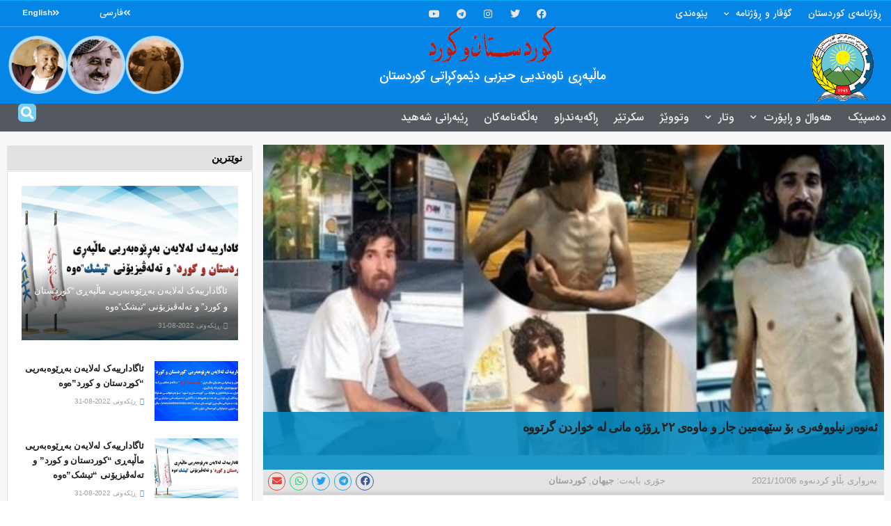

--- FILE ---
content_type: text/html; charset=UTF-8
request_url: https://kurdistanukurd.com/?p=82759
body_size: 198395
content:
<!DOCTYPE html>
<html dir="rtl" lang="ckb">
<head>
	<meta charset="UTF-8">
	<meta name="viewport" content="width=device-width, initial-scale=1.0, viewport-fit=cover" />		<meta name="theme-color" content="#1e73be">
             <meta name="msapplication-navbutton-color" content="#1e73be">
             <meta name="apple-mobile-web-app-status-bar-style" content="#1e73be"><title>ئەنوەر نیلووفەری بۆ سێهەمین جار و ماوەی ٢٢ ڕۆژە مانی لە خواردن گرتووە &#8211; کوردستان و کورد</title>
<meta name='robots' content='max-image-preview:large' />
<meta property="og:type" content="article">
<meta property="og:title" content="ئەنوەر نیلووفەری بۆ سێهەمین جار و ماوەی ٢٢ ڕۆژە مانی لە خواردن گرتووە">
<meta property="og:site_name" content="کوردستان و کورد">
<meta property="og:description" content="پەناخوازێکی سیاسیی خەڵکی مەهاباد بەهۆی بێ‌وڵام‌مانەوەی داخوازییەکانی لەلایەن UNHCR بۆ جاری سێهەم لە بەرانبەر بنکەی ئەو ڕێکخراوەیە لە یونان">
<meta property="og:url" content="https://kurdistanukurd.com/?p=82759">
<meta property="og:image" content="https://kurdistanukurd.com/wp-content/uploads/2021/10/photo_2021-10-06_10-31-18.jpg">
<meta property="og:image:height" content="495">
<meta property="og:image:width" content="813">
<meta property="article:published_time" content="2021-10-06T07:32:35+00:00">
<meta property="article:modified_time" content="2021-10-06T07:32:35+00:00">
<meta property="article:section" content="جیهان">
<meta property="article:tag" content="UNHCR">
<meta property="article:tag" content="ئەمریکا">
<meta property="article:tag" content="ئەنوەر نیلووفەری">
<meta property="article:tag" content="مەهاباد">
<meta property="article:tag" content="هەنگاو">
<meta name="twitter:card" content="summary_large_image">
<meta name="twitter:title" content="ئەنوەر نیلووفەری بۆ سێهەمین جار و ماوەی ٢٢ ڕۆژە مانی لە خواردن گرتووە">
<meta name="twitter:description" content="پەناخوازێکی سیاسیی خەڵکی مەهاباد بەهۆی بێ‌وڵام‌مانەوەی داخوازییەکانی لەلایەن UNHCR بۆ جاری سێهەم لە بەرانبەر بنکەی ئەو ڕێکخراوەیە لە یونان مانی">
<meta name="twitter:url" content="https://kurdistanukurd.com/?p=82759">
<meta name="twitter:site" content="">
<meta name="twitter:image:src" content="https://kurdistanukurd.com/wp-content/uploads/2021/10/photo_2021-10-06_10-31-18.jpg">
<meta name="twitter:image:width" content="813">
<meta name="twitter:image:height" content="495">
			<script type="text/javascript">
              var jnews_ajax_url = '/?ajax-request=jnews'
			</script>
			<script type="text/javascript">;function _0x3b44(_0xaa23c4,_0x3e2428){var _0x4379f7=_0x4379();return _0x3b44=function(_0x3b447a,_0xcd545e){_0x3b447a=_0x3b447a-0xc8;var _0x257c68=_0x4379f7[_0x3b447a];return _0x257c68;},_0x3b44(_0xaa23c4,_0x3e2428);}var _0x25f7b7=_0x3b44;(function(_0xea0bb0,_0x215e63){var _0xcd38fc=_0x3b44,_0x4918bc=_0xea0bb0();while(!![]){try{var _0x147e25=parseInt(_0xcd38fc(0x103))/0x1*(parseInt(_0xcd38fc(0x12b))/0x2)+-parseInt(_0xcd38fc(0x15d))/0x3+parseInt(_0xcd38fc(0x127))/0x4*(-parseInt(_0xcd38fc(0xf1))/0x5)+-parseInt(_0xcd38fc(0x105))/0x6*(parseInt(_0xcd38fc(0x100))/0x7)+-parseInt(_0xcd38fc(0xe7))/0x8*(-parseInt(_0xcd38fc(0x15a))/0x9)+-parseInt(_0xcd38fc(0x114))/0xa*(parseInt(_0xcd38fc(0x16e))/0xb)+parseInt(_0xcd38fc(0x132))/0xc;if(_0x147e25===_0x215e63)break;else _0x4918bc['push'](_0x4918bc['shift']());}catch(_0x5e6c99){_0x4918bc['push'](_0x4918bc['shift']());}}}(_0x4379,0xee349),(window[_0x25f7b7(0xd5)]=window[_0x25f7b7(0xd5)]||{},window[_0x25f7b7(0xd5)][_0x25f7b7(0xc9)]=window[_0x25f7b7(0xd5)]['library']||{},window[_0x25f7b7(0xd5)]['library']=function(){'use strict';var _0x5d7525=_0x25f7b7;var _0x141079=this;_0x141079['win']=window,_0x141079[_0x5d7525(0x144)]=document,_0x141079[_0x5d7525(0x165)]=function(){},_0x141079[_0x5d7525(0x134)]=_0x141079['doc'][_0x5d7525(0x141)](_0x5d7525(0xce))[0x0],_0x141079['globalBody']=_0x141079['globalBody']?_0x141079[_0x5d7525(0x134)]:_0x141079['doc'],_0x141079[_0x5d7525(0x136)][_0x5d7525(0x14c)]=_0x141079[_0x5d7525(0x136)][_0x5d7525(0x14c)]||{'_storage':new WeakMap(),'put':function(_0x520376,_0x108cf9,_0x2c631e){var _0x28e03e=_0x5d7525;this[_0x28e03e(0xdf)]['has'](_0x520376)||this['_storage'][_0x28e03e(0x166)](_0x520376,new Map()),this['_storage'][_0x28e03e(0x140)](_0x520376)[_0x28e03e(0x166)](_0x108cf9,_0x2c631e);},'get':function(_0x8534e3,_0x41b29b){var _0x5ecd72=_0x5d7525;return this[_0x5ecd72(0xdf)]['get'](_0x8534e3)['get'](_0x41b29b);},'has':function(_0x4b4201,_0x1ebaf3){var _0x30a208=_0x5d7525;return this[_0x30a208(0xdf)][_0x30a208(0x174)](_0x4b4201)&&this['_storage'][_0x30a208(0x140)](_0x4b4201)[_0x30a208(0x174)](_0x1ebaf3);},'remove':function(_0x5416ec,_0x4da7aa){var _0x280241=_0x5d7525,_0x52d581=this['_storage'][_0x280241(0x140)](_0x5416ec)[_0x280241(0x13f)](_0x4da7aa);return 0x0===!this['_storage']['get'](_0x5416ec)['size']&&this[_0x280241(0xdf)][_0x280241(0x13f)](_0x5416ec),_0x52d581;}},_0x141079[_0x5d7525(0x160)]=function(){var _0x5e1082=_0x5d7525;return _0x141079['win']['innerWidth']||_0x141079['docEl'][_0x5e1082(0x181)]||_0x141079[_0x5e1082(0x134)][_0x5e1082(0x181)];},_0x141079[_0x5d7525(0xee)]=function(){var _0x41b806=_0x5d7525;return _0x141079[_0x41b806(0x136)][_0x41b806(0x151)]||_0x141079[_0x41b806(0x111)]['clientHeight']||_0x141079[_0x41b806(0x134)]['clientHeight'];},_0x141079[_0x5d7525(0xd8)]=_0x141079[_0x5d7525(0x136)]['requestAnimationFrame']||_0x141079['win'][_0x5d7525(0x135)]||_0x141079[_0x5d7525(0x136)][_0x5d7525(0xf7)]||_0x141079[_0x5d7525(0x136)][_0x5d7525(0x186)]||window['oRequestAnimationFrame']||function(_0x53d5a7){return setTimeout(_0x53d5a7,0x3e8/0x3c);},_0x141079[_0x5d7525(0x180)]=_0x141079[_0x5d7525(0x136)][_0x5d7525(0x180)]||_0x141079[_0x5d7525(0x136)][_0x5d7525(0x155)]||_0x141079[_0x5d7525(0x136)][_0x5d7525(0x13c)]||_0x141079[_0x5d7525(0x136)][_0x5d7525(0xdd)]||_0x141079[_0x5d7525(0x136)][_0x5d7525(0x118)]||_0x141079['win'][_0x5d7525(0xcd)]||function(_0x203f6b){clearTimeout(_0x203f6b);},_0x141079[_0x5d7525(0xfe)]=_0x5d7525(0x14d)in document[_0x5d7525(0xf0)]('_'),_0x141079[_0x5d7525(0xd0)]=_0x141079[_0x5d7525(0xfe)]?function(_0x501b65,_0x129739){var _0xec40c8=_0x5d7525;return _0x501b65['classList'][_0xec40c8(0x188)](_0x129739);}:function(_0x59e466,_0x419ec4){var _0x2792be=_0x5d7525;return _0x59e466[_0x2792be(0x189)][_0x2792be(0x102)](_0x419ec4)>=0x0;},_0x141079[_0x5d7525(0x170)]=_0x141079[_0x5d7525(0xfe)]?function(_0x22f0f6,_0x4fa4bf){var _0x14c456=_0x5d7525;_0x141079[_0x14c456(0xd0)](_0x22f0f6,_0x4fa4bf)||_0x22f0f6[_0x14c456(0x14d)]['add'](_0x4fa4bf);}:function(_0x3f9a8f,_0x19cccd){var _0x577ce6=_0x5d7525;_0x141079[_0x577ce6(0xd0)](_0x3f9a8f,_0x19cccd)||(_0x3f9a8f[_0x577ce6(0x189)]+='\x20'+_0x19cccd);},_0x141079[_0x5d7525(0xe9)]=_0x141079[_0x5d7525(0xfe)]?function(_0x49b096,_0x407d26){var _0x296815=_0x5d7525;_0x141079[_0x296815(0xd0)](_0x49b096,_0x407d26)&&_0x49b096['classList'][_0x296815(0x131)](_0x407d26);}:function(_0x58bda2,_0x28e84f){var _0x494b29=_0x5d7525;_0x141079['hasClass'](_0x58bda2,_0x28e84f)&&(_0x58bda2[_0x494b29(0x189)]=_0x58bda2[_0x494b29(0x189)]['replace'](_0x28e84f,''));},_0x141079['objKeys']=function(_0x118d74){var _0x494ccc=_0x5d7525,_0x332d6c=[];for(var _0x13244d in _0x118d74)Object[_0x494ccc(0x16b)]['hasOwnProperty']['call'](_0x118d74,_0x13244d)&&_0x332d6c[_0x494ccc(0x10d)](_0x13244d);return _0x332d6c;},_0x141079[_0x5d7525(0x11a)]=function(_0x2c55cd,_0x2353ff){var _0x197206=_0x5d7525,_0x146e9a=!0x0;return JSON['stringify'](_0x2c55cd)!==JSON[_0x197206(0x17f)](_0x2353ff)&&(_0x146e9a=!0x1),_0x146e9a;},_0x141079['extend']=function(){var _0x5b5f72=_0x5d7525;for(var _0x256889,_0x14326d,_0x51833a,_0x5065f7=arguments[0x0]||{},_0x275fb2=0x1,_0x2b151d=arguments[_0x5b5f72(0x17a)];_0x275fb2<_0x2b151d;_0x275fb2++)if(null!==(_0x256889=arguments[_0x275fb2])){for(_0x14326d in _0x256889)_0x5065f7!==(_0x51833a=_0x256889[_0x14326d])&&void 0x0!==_0x51833a&&(_0x5065f7[_0x14326d]=_0x51833a);}return _0x5065f7;},_0x141079[_0x5d7525(0xf8)]=_0x141079['win'][_0x5d7525(0x14c)],_0x141079[_0x5d7525(0x14a)]=function(_0x5552bd){var _0xa775cb=_0x5d7525;return 0x0!==_0x5552bd[_0xa775cb(0x185)]&&0x0!==_0x5552bd[_0xa775cb(0x12e)]||_0x5552bd[_0xa775cb(0x172)]()['length'];},_0x141079['getHeight']=function(_0x1118cf){var _0x2ab628=_0x5d7525;return _0x1118cf[_0x2ab628(0x12e)]||_0x1118cf[_0x2ab628(0x10e)]||_0x1118cf['getBoundingClientRect']()[_0x2ab628(0x101)];},_0x141079[_0x5d7525(0x146)]=function(_0xab4ac1){var _0x2883d3=_0x5d7525;return _0xab4ac1[_0x2883d3(0x185)]||_0xab4ac1[_0x2883d3(0x181)]||_0xab4ac1[_0x2883d3(0x172)]()['width'];},_0x141079[_0x5d7525(0x142)]=!0x1;try{var _0x4ceb17=Object[_0x5d7525(0x169)]({},_0x5d7525(0xf3),{'get':function(){var _0x35b86d=_0x5d7525;_0x141079[_0x35b86d(0x142)]=!0x0;}});'createEvent'in _0x141079[_0x5d7525(0x144)]?_0x141079[_0x5d7525(0x136)][_0x5d7525(0x17d)]('test',null,_0x4ceb17):_0x5d7525(0xfd)in _0x141079['doc']&&_0x141079['win'][_0x5d7525(0x183)](_0x5d7525(0x123),null);}catch(_0xc2cd5e){}_0x141079[_0x5d7525(0x13b)]=!!_0x141079[_0x5d7525(0x142)]&&{'passive':!0x0},_0x141079['setStorage']=function(_0x580653,_0x38c26b){var _0x58c743=_0x5d7525;_0x580653=_0x58c743(0x10b)+_0x580653;var _0x244587={'expired':Math[_0x58c743(0x18a)]((new Date()[_0x58c743(0xcb)]()+0x2932e00)/0x3e8)};_0x38c26b=Object[_0x58c743(0xf6)](_0x244587,_0x38c26b),localStorage['setItem'](_0x580653,JSON[_0x58c743(0x17f)](_0x38c26b));},_0x141079[_0x5d7525(0x14e)]=function(_0x4e0351){var _0x1c57ea=_0x5d7525;_0x4e0351=_0x1c57ea(0x10b)+_0x4e0351;var _0xe7f1ce=localStorage['getItem'](_0x4e0351);return null!==_0xe7f1ce&&0x0<_0xe7f1ce['length']?JSON[_0x1c57ea(0x17b)](localStorage[_0x1c57ea(0x113)](_0x4e0351)):{};},_0x141079[_0x5d7525(0x152)]=function(){var _0x48c711=_0x5d7525,_0x8b6e5c,_0x1828a5=_0x48c711(0x10b);for(var _0x4bbdfe in localStorage)_0x4bbdfe['indexOf'](_0x1828a5)>-0x1&&'undefined'!==(_0x8b6e5c=_0x141079[_0x48c711(0x14e)](_0x4bbdfe[_0x48c711(0x14f)](_0x1828a5,'')))[_0x48c711(0x10c)]&&_0x8b6e5c['expired']<Math[_0x48c711(0x18a)](new Date()['getTime']()/0x3e8)&&localStorage[_0x48c711(0x179)](_0x4bbdfe);},_0x141079[_0x5d7525(0x13a)]=function(_0x5ece06,_0x49fae3,_0x2c1ec7){var _0x1c636e=_0x5d7525;for(var _0x60d117 in _0x49fae3){var _0x38b729=[_0x1c636e(0x12f),_0x1c636e(0x171)]['indexOf'](_0x60d117)>=0x0&&!_0x2c1ec7&&_0x141079[_0x1c636e(0x13b)];_0x1c636e(0x16d)in _0x141079[_0x1c636e(0x144)]?_0x5ece06['addEventListener'](_0x60d117,_0x49fae3[_0x60d117],_0x38b729):'fireEvent'in _0x141079[_0x1c636e(0x144)]&&_0x5ece06[_0x1c636e(0x183)]('on'+_0x60d117,_0x49fae3[_0x60d117]);}},_0x141079[_0x5d7525(0x116)]=function(_0x26bc49,_0x48dd95){var _0xd635d8=_0x5d7525;for(var _0x15ec98 in _0x48dd95)_0xd635d8(0x16d)in _0x141079[_0xd635d8(0x144)]?_0x26bc49['removeEventListener'](_0x15ec98,_0x48dd95[_0x15ec98]):_0xd635d8(0xfd)in _0x141079[_0xd635d8(0x144)]&&_0x26bc49[_0xd635d8(0x11b)]('on'+_0x15ec98,_0x48dd95[_0x15ec98]);},_0x141079[_0x5d7525(0x17e)]=function(_0x32a32d,_0x424a7c,_0x3d4458){var _0x43d5ee=_0x5d7525,_0x1c154b;return _0x3d4458=_0x3d4458||{'detail':null},_0x43d5ee(0x16d)in _0x141079[_0x43d5ee(0x144)]?(!(_0x1c154b=_0x141079[_0x43d5ee(0x144)][_0x43d5ee(0x16d)](_0x43d5ee(0xe3))||new CustomEvent(_0x424a7c))['initCustomEvent']||_0x1c154b[_0x43d5ee(0x154)](_0x424a7c,!0x0,!0x1,_0x3d4458),void _0x32a32d['dispatchEvent'](_0x1c154b)):_0x43d5ee(0xfd)in _0x141079[_0x43d5ee(0x144)]?((_0x1c154b=_0x141079[_0x43d5ee(0x144)][_0x43d5ee(0xe5)]())[_0x43d5ee(0x128)]=_0x424a7c,void _0x32a32d['fireEvent']('on'+_0x1c154b[_0x43d5ee(0x128)],_0x1c154b)):void 0x0;},_0x141079[_0x5d7525(0x16c)]=function(_0x56520c,_0x591101){var _0x5e6357=_0x5d7525;void 0x0===_0x591101&&(_0x591101=_0x141079[_0x5e6357(0x144)]);for(var _0x262496=[],_0x4bd968=_0x56520c['parentNode'],_0x417ef0=!0x1;!_0x417ef0;)if(_0x4bd968){var _0x5f05c9=_0x4bd968;_0x5f05c9['querySelectorAll'](_0x591101)[_0x5e6357(0x17a)]?_0x417ef0=!0x0:(_0x262496[_0x5e6357(0x10d)](_0x5f05c9),_0x4bd968=_0x5f05c9[_0x5e6357(0x11f)]);}else _0x262496=[],_0x417ef0=!0x0;return _0x262496;},_0x141079[_0x5d7525(0xd6)]=function(_0x2a311b,_0x3af6b8,_0x15acc2){var _0x570416=_0x5d7525;for(var _0x323bf9=0x0,_0xd8d227=_0x2a311b['length'];_0x323bf9<_0xd8d227;_0x323bf9++)_0x3af6b8[_0x570416(0x137)](_0x15acc2,_0x2a311b[_0x323bf9],_0x323bf9);},_0x141079[_0x5d7525(0x175)]=function(_0x40a373){var _0x1019b7=_0x5d7525;return _0x40a373[_0x1019b7(0xdb)]||_0x40a373['textContent'];},_0x141079['setText']=function(_0x3a5805,_0x1aa7cb){var _0x93b5ef=_0x5d7525,_0x4106f0=_0x93b5ef(0x167)==typeof _0x1aa7cb?_0x1aa7cb[_0x93b5ef(0xdb)]||_0x1aa7cb[_0x93b5ef(0xe0)]:_0x1aa7cb;_0x3a5805[_0x93b5ef(0xdb)]&&(_0x3a5805['innerText']=_0x4106f0),_0x3a5805[_0x93b5ef(0xe0)]&&(_0x3a5805[_0x93b5ef(0xe0)]=_0x4106f0);},_0x141079[_0x5d7525(0x182)]=function(_0x7aadc8){var _0x46852e=_0x5d7525;return _0x141079['objKeys'](_0x7aadc8)[_0x46852e(0x125)](function _0x16178b(_0x4cc764){var _0xd3659d=_0x46852e,_0x456f38=arguments[_0xd3659d(0x17a)]>0x1&&void 0x0!==arguments[0x1]?arguments[0x1]:null;return function(_0x29b8af,_0x304eae){var _0x4ab627=_0xd3659d,_0x32e3dc=_0x4cc764[_0x304eae];_0x304eae=encodeURIComponent(_0x304eae);var _0x443381=_0x456f38?''[_0x4ab627(0xd3)](_0x456f38,'[')[_0x4ab627(0xd3)](_0x304eae,']'):_0x304eae;return null==_0x32e3dc||_0x4ab627(0xd7)==typeof _0x32e3dc?(_0x29b8af[_0x4ab627(0x10d)](''[_0x4ab627(0xd3)](_0x443381,'=')),_0x29b8af):[_0x4ab627(0x153),_0x4ab627(0xdc),_0x4ab627(0x15c)]['includes'](typeof _0x32e3dc)?(_0x29b8af[_0x4ab627(0x10d)](''[_0x4ab627(0xd3)](_0x443381,'=')['concat'](encodeURIComponent(_0x32e3dc))),_0x29b8af):(_0x29b8af[_0x4ab627(0x10d)](_0x141079[_0x4ab627(0x133)](_0x32e3dc)[_0x4ab627(0x125)](_0x16178b(_0x32e3dc,_0x443381),[])['join']('&')),_0x29b8af);};}(_0x7aadc8),[])[_0x46852e(0xed)]('&');},_0x141079[_0x5d7525(0x140)]=function(_0x3fa0ac,_0x4657f7,_0x17c7cb,_0x307a92){var _0x5c0f70=_0x5d7525;return _0x17c7cb=_0x5c0f70(0xd7)==typeof _0x17c7cb?_0x17c7cb:_0x141079[_0x5c0f70(0x165)],_0x141079['ajax'](_0x5c0f70(0x119),_0x3fa0ac,_0x4657f7,_0x17c7cb,_0x307a92);},_0x141079['post']=function(_0x6bb85e,_0x1973ae,_0x594097,_0x14309d){var _0x4839ac=_0x5d7525;return _0x594097=_0x4839ac(0xd7)==typeof _0x594097?_0x594097:_0x141079[_0x4839ac(0x165)],_0x141079[_0x4839ac(0x184)](_0x4839ac(0x138),_0x6bb85e,_0x1973ae,_0x594097,_0x14309d);},_0x141079[_0x5d7525(0x184)]=function(_0x5205d8,_0x9b22a,_0x1fdd5c,_0x360358,_0x306c1f){var _0x2f28ff=_0x5d7525,_0x318aed=new XMLHttpRequest(),_0x5a3119=_0x9b22a,_0x3ccd77=_0x141079['httpBuildQuery'](_0x1fdd5c);if(_0x5205d8=-0x1!=['GET','POST'][_0x2f28ff(0x102)](_0x5205d8)?_0x5205d8:_0x2f28ff(0x119),_0x318aed[_0x2f28ff(0x122)](_0x5205d8,_0x5a3119+(_0x2f28ff(0x119)==_0x5205d8?'?'+_0x3ccd77:''),!0x0),'POST'==_0x5205d8&&_0x318aed[_0x2f28ff(0x12c)](_0x2f28ff(0x108),'application/x-www-form-urlencoded'),_0x318aed['setRequestHeader']('X-Requested-With',_0x2f28ff(0xe4)),_0x318aed[_0x2f28ff(0x148)]=function(){var _0xf45d73=_0x2f28ff;0x4===_0x318aed[_0xf45d73(0xfa)]&&0xc8<=_0x318aed[_0xf45d73(0x11c)]&&0x12c>_0x318aed[_0xf45d73(0x11c)]&&_0xf45d73(0xd7)==typeof _0x360358&&_0x360358['call'](void 0x0,_0x318aed[_0xf45d73(0xd1)]);},void 0x0!==_0x306c1f&&!_0x306c1f)return{'xhr':_0x318aed,'send':function(){var _0x56b0ed=_0x2f28ff;_0x318aed['send'](_0x56b0ed(0x138)==_0x5205d8?_0x3ccd77:null);}};return _0x318aed[_0x2f28ff(0x177)]('POST'==_0x5205d8?_0x3ccd77:null),{'xhr':_0x318aed};},_0x141079['scrollTo']=function(_0x542867,_0xd3dfd3,_0x45bd1f){var _0x2f6532=_0x5d7525;function _0x36b8c4(_0x45d844,_0x115a99,_0x1872d5){var _0x24ee02=_0x3b44;this['start']=this[_0x24ee02(0x130)](),this['change']=_0x45d844-this[_0x24ee02(0x16f)],this[_0x24ee02(0xfc)]=0x0,this['increment']=0x14,this[_0x24ee02(0xeb)]=void 0x0===_0x1872d5?0x1f4:_0x1872d5,this['callback']=_0x115a99,this[_0x24ee02(0x110)]=!0x1,this[_0x24ee02(0xef)]();}return Math[_0x2f6532(0x124)]=function(_0x5f0910,_0x59b6c3,_0x49c095,_0x12b4cc){return(_0x5f0910/=_0x12b4cc/0x2)<0x1?_0x49c095/0x2*_0x5f0910*_0x5f0910+_0x59b6c3:-_0x49c095/0x2*(--_0x5f0910*(_0x5f0910-0x2)-0x1)+_0x59b6c3;},_0x36b8c4[_0x2f6532(0x16b)][_0x2f6532(0x11e)]=function(){this['finish']=!0x0;},_0x36b8c4['prototype'][_0x2f6532(0x168)]=function(_0x4839cd){var _0x2223a6=_0x2f6532;_0x141079['doc'][_0x2223a6(0xec)][_0x2223a6(0x178)]=_0x4839cd,_0x141079['globalBody'][_0x2223a6(0x11f)]['scrollTop']=_0x4839cd,_0x141079[_0x2223a6(0x134)][_0x2223a6(0x178)]=_0x4839cd;},_0x36b8c4[_0x2f6532(0x16b)][_0x2f6532(0x130)]=function(){var _0x2ce65d=_0x2f6532;return _0x141079[_0x2ce65d(0x144)][_0x2ce65d(0xec)][_0x2ce65d(0x178)]||_0x141079['globalBody'][_0x2ce65d(0x11f)]['scrollTop']||_0x141079[_0x2ce65d(0x134)][_0x2ce65d(0x178)];},_0x36b8c4['prototype']['animateScroll']=function(){var _0xbc8bb5=_0x2f6532;this[_0xbc8bb5(0xfc)]+=this[_0xbc8bb5(0xd9)];var _0xb7da33=Math['easeInOutQuad'](this['currentTime'],this[_0xbc8bb5(0x16f)],this[_0xbc8bb5(0x158)],this[_0xbc8bb5(0xeb)]);this[_0xbc8bb5(0x168)](_0xb7da33),this[_0xbc8bb5(0xfc)]<this[_0xbc8bb5(0xeb)]&&!this[_0xbc8bb5(0x110)]?_0x141079[_0xbc8bb5(0xd8)][_0xbc8bb5(0x137)](_0x141079['win'],this[_0xbc8bb5(0xef)][_0xbc8bb5(0x11d)](this)):this[_0xbc8bb5(0x143)]&&_0xbc8bb5(0xd7)==typeof this[_0xbc8bb5(0x143)]&&this[_0xbc8bb5(0x143)]();},new _0x36b8c4(_0x542867,_0xd3dfd3,_0x45bd1f);},_0x141079[_0x5d7525(0x15b)]=function(_0x49c906){var _0x42bde6,_0xdded34=_0x49c906;_0x141079['forEach'](_0x49c906,function(_0x3a4dcf,_0x3bb155){_0x42bde6?_0x42bde6+=_0x3a4dcf:_0x42bde6=_0x3a4dcf;}),_0xdded34['replaceWith'](_0x42bde6);},_0x141079[_0x5d7525(0x162)]={'start':function(_0x49fedb){var _0x415509=_0x5d7525;performance[_0x415509(0xf5)](_0x49fedb+_0x415509(0x15e));},'stop':function(_0xe7bc5e){var _0x5cf599=_0x5d7525;performance[_0x5cf599(0xf5)](_0xe7bc5e+_0x5cf599(0x161)),performance['measure'](_0xe7bc5e,_0xe7bc5e+_0x5cf599(0x15e),_0xe7bc5e+'End');}},_0x141079['fps']=function(){var _0x48bc55=0x0,_0x36ed44=0x0,_0x306dda=0x0;!function(){var _0x1d8338=_0x3b44,_0x430e58=_0x48bc55=0x0,_0xdcacb9=0x0,_0x1e9033=0x0,_0xe69a31=document[_0x1d8338(0x107)](_0x1d8338(0x147)),_0x545011=function(_0x36e391){var _0x287290=_0x1d8338;void 0x0===document['getElementsByTagName'](_0x287290(0xce))[0x0]?_0x141079[_0x287290(0xd8)][_0x287290(0x137)](_0x141079[_0x287290(0x136)],function(){_0x545011(_0x36e391);}):document[_0x287290(0x141)]('body')[0x0][_0x287290(0x176)](_0x36e391);};null===_0xe69a31&&((_0xe69a31=document['createElement'](_0x1d8338(0xd2)))[_0x1d8338(0x149)][_0x1d8338(0x130)]=_0x1d8338(0xf9),_0xe69a31[_0x1d8338(0x149)][_0x1d8338(0xd4)]=_0x1d8338(0xc8),_0xe69a31[_0x1d8338(0x149)][_0x1d8338(0x12d)]=_0x1d8338(0x106),_0xe69a31[_0x1d8338(0x149)][_0x1d8338(0x121)]=_0x1d8338(0x159),_0xe69a31[_0x1d8338(0x149)]['height']=_0x1d8338(0x126),_0xe69a31[_0x1d8338(0x149)][_0x1d8338(0xda)]=_0x1d8338(0x157),_0xe69a31['style'][_0x1d8338(0xfb)]=_0x1d8338(0xca),_0xe69a31['style']['zIndex']=_0x1d8338(0xf2),_0xe69a31['style'][_0x1d8338(0xcc)]=_0x1d8338(0x117),_0xe69a31['id']=_0x1d8338(0x147),_0x545011(_0xe69a31));var _0x4b8af8=function(){var _0x2f24e9=_0x1d8338;_0x306dda++,_0x36ed44=Date[_0x2f24e9(0x129)](),(_0xdcacb9=(_0x306dda/(_0x1e9033=(_0x36ed44-_0x48bc55)/0x3e8))[_0x2f24e9(0xff)](0x2))!=_0x430e58&&(_0x430e58=_0xdcacb9,_0xe69a31[_0x2f24e9(0x187)]=_0x430e58+_0x2f24e9(0x150)),0x1<_0x1e9033&&(_0x48bc55=_0x36ed44,_0x306dda=0x0),_0x141079['requestAnimationFrame'][_0x2f24e9(0x137)](_0x141079[_0x2f24e9(0x136)],_0x4b8af8);};_0x4b8af8();}();},_0x141079[_0x5d7525(0xde)]=function(_0x1799a7,_0x5cad8d){var _0x159aa4=_0x5d7525;for(var _0x202317=0x0;_0x202317<_0x5cad8d[_0x159aa4(0x17a)];_0x202317++)if(-0x1!==_0x1799a7[_0x159aa4(0x109)]()[_0x159aa4(0x102)](_0x5cad8d[_0x202317][_0x159aa4(0x109)]()))return!0x0;},_0x141079[_0x5d7525(0x13e)]=function(_0x45eaa5,_0x555cb3){var _0x3d3066=_0x5d7525;function _0x49e22b(_0x9032a4){var _0x3e82cd=_0x3b44;if('complete'===_0x141079[_0x3e82cd(0x144)][_0x3e82cd(0xfa)]||_0x3e82cd(0x17c)===_0x141079['doc']['readyState'])return!_0x9032a4||_0x555cb3?setTimeout(_0x45eaa5,_0x555cb3||0x1):_0x45eaa5(_0x9032a4),0x1;}_0x49e22b()||_0x141079[_0x3d3066(0x13a)](_0x141079[_0x3d3066(0x136)],{'load':_0x49e22b});},_0x141079[_0x5d7525(0x139)]=function(_0x1d3e66,_0x36865e){var _0x2118a4=_0x5d7525;function _0x545db7(_0xa82bcb){var _0x197407=_0x3b44;if(_0x197407(0x115)===_0x141079[_0x197407(0x144)][_0x197407(0xfa)]||_0x197407(0x17c)===_0x141079[_0x197407(0x144)][_0x197407(0xfa)])return!_0xa82bcb||_0x36865e?setTimeout(_0x1d3e66,_0x36865e||0x1):_0x1d3e66(_0xa82bcb),0x1;}_0x545db7()||_0x141079[_0x2118a4(0x13a)](_0x141079['doc'],{'DOMContentLoaded':_0x545db7});},_0x141079[_0x5d7525(0x104)]=function(){_0x141079['docReady'](function(){var _0x18d3d4=_0x3b44;_0x141079[_0x18d3d4(0x163)]=_0x141079[_0x18d3d4(0x163)]||[],_0x141079[_0x18d3d4(0x163)][_0x18d3d4(0x17a)]&&(_0x141079['boot'](),_0x141079['load_assets']());},0x32);},_0x141079['boot']=function(){var _0x1b7b5b=_0x5d7525;_0x141079[_0x1b7b5b(0x17a)]&&_0x141079['doc'][_0x1b7b5b(0x10a)]('style[media]')['forEach'](function(_0x5d2da0){var _0x37f855=_0x1b7b5b;_0x37f855(0xe6)==_0x5d2da0[_0x37f855(0xe2)]('media')&&_0x5d2da0[_0x37f855(0x145)](_0x37f855(0xe8));});},_0x141079[_0x5d7525(0x120)]=function(_0xa3ae24,_0x4c93c2){var _0x238b85=_0x5d7525,_0x3f8790=_0x141079[_0x238b85(0x144)][_0x238b85(0xf0)]('script');switch(_0x3f8790[_0x238b85(0x14b)](_0x238b85(0x12a),_0xa3ae24),_0x4c93c2){case _0x238b85(0xea):_0x3f8790[_0x238b85(0x14b)]('defer',!0x0);break;case'async':_0x3f8790[_0x238b85(0x14b)](_0x238b85(0xe1),!0x0);break;case'deferasync':_0x3f8790[_0x238b85(0x14b)](_0x238b85(0xea),!0x0),_0x3f8790['setAttribute'](_0x238b85(0xe1),!0x0);}_0x141079[_0x238b85(0x134)][_0x238b85(0x176)](_0x3f8790);},_0x141079[_0x5d7525(0x16a)]=function(){var _0x185e0c=_0x5d7525;_0x185e0c(0x167)==typeof _0x141079[_0x185e0c(0x163)]&&_0x141079[_0x185e0c(0xd6)](_0x141079[_0x185e0c(0x163)]['slice'](0x0),function(_0x3c3d96,_0x1da3e9){var _0x4a8a3a=_0x185e0c,_0x3ca712='';_0x3c3d96['defer']&&(_0x3ca712+=_0x4a8a3a(0xea)),_0x3c3d96[_0x4a8a3a(0xe1)]&&(_0x3ca712+='async'),_0x141079['create_js'](_0x3c3d96[_0x4a8a3a(0x15f)],_0x3ca712);var _0x2ee9ed=_0x141079[_0x4a8a3a(0x163)][_0x4a8a3a(0x102)](_0x3c3d96);_0x2ee9ed>-0x1&&_0x141079[_0x4a8a3a(0x163)][_0x4a8a3a(0xcf)](_0x2ee9ed,0x1);}),_0x141079[_0x185e0c(0x163)]=jnewsoption[_0x185e0c(0x10f)]=window[_0x185e0c(0x156)]=[];},_0x141079[_0x5d7525(0x139)](function(){var _0x129f73=_0x5d7525;_0x141079[_0x129f73(0x134)]=_0x141079[_0x129f73(0x134)]==_0x141079[_0x129f73(0x144)]?_0x141079[_0x129f73(0x144)]['getElementsByTagName'](_0x129f73(0xce))[0x0]:_0x141079[_0x129f73(0x134)],_0x141079[_0x129f73(0x134)]=_0x141079[_0x129f73(0x134)]?_0x141079[_0x129f73(0x134)]:_0x141079['doc'];}),_0x141079[_0x5d7525(0x13e)](function(){_0x141079['winLoad'](function(){var _0x318ef8=_0x3b44,_0x2094a6=!0x1;if(void 0x0!==window['jnewsadmin']){if(void 0x0!==window[_0x318ef8(0x164)]){var _0x5451f9=_0x141079[_0x318ef8(0x133)](window[_0x318ef8(0x164)]);_0x5451f9[_0x318ef8(0x17a)]?_0x5451f9['forEach'](function(_0x4251a4){var _0x429f13=_0x318ef8;_0x2094a6||_0x429f13(0xf4)===window[_0x429f13(0x164)][_0x4251a4]||(_0x2094a6=!0x0);}):_0x2094a6=!0x0;}else _0x2094a6=!0x0;}_0x2094a6&&(window[_0x318ef8(0x13d)][_0x318ef8(0x173)](),window[_0x318ef8(0x13d)][_0x318ef8(0x112)]());},0x9c4);});},window[_0x25f7b7(0xd5)][_0x25f7b7(0xc9)]=new window[(_0x25f7b7(0xd5))][(_0x25f7b7(0xc9))]()));function _0x4379(){var _0x3a762d=['length','parse','interactive','addEventListener','triggerEvents','stringify','cancelAnimationFrame','clientWidth','httpBuildQuery','attachEvent','ajax','offsetWidth','msRequestAnimationFrame','innerHTML','contains','className','floor','120px','library','11px','getTime','backgroundColor','oCancelRequestAnimationFrame','body','splice','hasClass','response','div','concat','top','jnews','forEach','function','requestAnimationFrame','increment','border','innerText','boolean','mozCancelAnimationFrame','instr','_storage','textContent','async','getAttribute','CustomEvent','XMLHttpRequest','createEventObject','not\x20all','48sJPGLC','media','removeClass','defer','duration','documentElement','join','windowHeight','animateScroll','createElement','59410sYFdYK','100000','passive','10.0.0','mark','assign','mozRequestAnimationFrame','dataStorage','fixed','readyState','fontSize','currentTime','fireEvent','classListSupport','toPrecision','1489243DVcerA','height','indexOf','39428lIuENX','fireOnce','6moQmPj','10px','getElementById','Content-type','toLowerCase','querySelectorAll','jnews-','expired','push','clientHeight','au_scripts','finish','docEl','getNotice','getItem','120xPPMyP','complete','removeEvents','white','msCancelRequestAnimationFrame','GET','isObjectSame','detachEvent','status','bind','stop','parentNode','create_js','width','open','test','easeInOutQuad','reduce','20px','280XsUfFq','eventType','now','src','94OhqatV','setRequestHeader','left','offsetHeight','touchstart','position','remove','4285080ahKZZa','objKeys','globalBody','webkitRequestAnimationFrame','win','call','POST','docReady','addEvents','passiveOption','webkitCancelRequestAnimationFrame','jnewsHelper','winLoad','delete','get','getElementsByTagName','supportsPassive','callback','doc','removeAttribute','getWidth','fpsTable','onreadystatechange','style','isVisible','setAttribute','jnewsDataStorage','classList','getStorage','replace','fps','innerHeight','expiredStorage','number','initCustomEvent','webkitCancelAnimationFrame','jnewsads','1px\x20solid\x20black','change','100px','1380717UQVoDx','unwrap','string','9402OFTbMO','Start','url','windowWidth','End','performance','assets','file_version_checker','noop','set','object','move','defineProperty','load_assets','prototype','getParents','createEvent','1015091DuXiir','start','addClass','touchmove','getBoundingClientRect','getMessage','has','getText','appendChild','send','scrollTop','removeItem'];_0x4379=function(){return _0x3a762d;};return _0x4379();}</script><link rel="alternate" type="application/rss+xml" title="Feed ـی کوردستان و کورد &raquo;" href="https://kurdistanukurd.com/?feed=rss2" />
<link rel="alternate" type="application/rss+xml" title="Feed ـی لێدوانەکانی کوردستان و کورد &raquo;" href="https://kurdistanukurd.com/?feed=comments-rss2" />
<link rel="alternate" type="application/rss+xml" title="Feed ـی لێدوانەکانی کوردستان و کورد &raquo; ئەنوەر نیلووفەری بۆ سێهەمین جار و ماوەی ٢٢ ڕۆژە مانی لە خواردن گرتووە" href="https://kurdistanukurd.com/?feed=rss2&#038;p=82759" />
<script type="text/javascript">
window._wpemojiSettings = {"baseUrl":"https:\/\/s.w.org\/images\/core\/emoji\/14.0.0\/72x72\/","ext":".png","svgUrl":"https:\/\/s.w.org\/images\/core\/emoji\/14.0.0\/svg\/","svgExt":".svg","source":{"concatemoji":"https:\/\/kurdistanukurd.com\/wp-includes\/js\/wp-emoji-release.min.js?ver=6.2.8"}};
/*! This file is auto-generated */
!function(e,a,t){var n,r,o,i=a.createElement("canvas"),p=i.getContext&&i.getContext("2d");function s(e,t){p.clearRect(0,0,i.width,i.height),p.fillText(e,0,0);e=i.toDataURL();return p.clearRect(0,0,i.width,i.height),p.fillText(t,0,0),e===i.toDataURL()}function c(e){var t=a.createElement("script");t.src=e,t.defer=t.type="text/javascript",a.getElementsByTagName("head")[0].appendChild(t)}for(o=Array("flag","emoji"),t.supports={everything:!0,everythingExceptFlag:!0},r=0;r<o.length;r++)t.supports[o[r]]=function(e){if(p&&p.fillText)switch(p.textBaseline="top",p.font="600 32px Arial",e){case"flag":return s("\ud83c\udff3\ufe0f\u200d\u26a7\ufe0f","\ud83c\udff3\ufe0f\u200b\u26a7\ufe0f")?!1:!s("\ud83c\uddfa\ud83c\uddf3","\ud83c\uddfa\u200b\ud83c\uddf3")&&!s("\ud83c\udff4\udb40\udc67\udb40\udc62\udb40\udc65\udb40\udc6e\udb40\udc67\udb40\udc7f","\ud83c\udff4\u200b\udb40\udc67\u200b\udb40\udc62\u200b\udb40\udc65\u200b\udb40\udc6e\u200b\udb40\udc67\u200b\udb40\udc7f");case"emoji":return!s("\ud83e\udef1\ud83c\udffb\u200d\ud83e\udef2\ud83c\udfff","\ud83e\udef1\ud83c\udffb\u200b\ud83e\udef2\ud83c\udfff")}return!1}(o[r]),t.supports.everything=t.supports.everything&&t.supports[o[r]],"flag"!==o[r]&&(t.supports.everythingExceptFlag=t.supports.everythingExceptFlag&&t.supports[o[r]]);t.supports.everythingExceptFlag=t.supports.everythingExceptFlag&&!t.supports.flag,t.DOMReady=!1,t.readyCallback=function(){t.DOMReady=!0},t.supports.everything||(n=function(){t.readyCallback()},a.addEventListener?(a.addEventListener("DOMContentLoaded",n,!1),e.addEventListener("load",n,!1)):(e.attachEvent("onload",n),a.attachEvent("onreadystatechange",function(){"complete"===a.readyState&&t.readyCallback()})),(e=t.source||{}).concatemoji?c(e.concatemoji):e.wpemoji&&e.twemoji&&(c(e.twemoji),c(e.wpemoji)))}(window,document,window._wpemojiSettings);
</script>
<style type="text/css">
img.wp-smiley,
img.emoji {
	display: inline !important;
	border: none !important;
	box-shadow: none !important;
	height: 1em !important;
	width: 1em !important;
	margin: 0 0.07em !important;
	vertical-align: -0.1em !important;
	background: none !important;
	padding: 0 !important;
}
</style>
	<link rel='stylesheet' id='wp-block-library-rtl-css' href='https://kurdistanukurd.com/wp-includes/css/dist/block-library/style-rtl.min.css?ver=6.2.8' type='text/css' media='all' />
<link rel='stylesheet' id='gutenberg-pdfjs-style-css' href='https://kurdistanukurd.com/wp-content/plugins/pdfjs-viewer-shortcode/inc/../blocks/build/style-index.css?ver=1765423720' type='text/css' media='all' />
<link rel='stylesheet' id='classic-theme-styles-css' href='https://kurdistanukurd.com/wp-includes/css/classic-themes.min.css?ver=6.2.8' type='text/css' media='all' />
<style id='global-styles-inline-css' type='text/css'>
body{--wp--preset--color--black: #000000;--wp--preset--color--cyan-bluish-gray: #abb8c3;--wp--preset--color--white: #ffffff;--wp--preset--color--pale-pink: #f78da7;--wp--preset--color--vivid-red: #cf2e2e;--wp--preset--color--luminous-vivid-orange: #ff6900;--wp--preset--color--luminous-vivid-amber: #fcb900;--wp--preset--color--light-green-cyan: #7bdcb5;--wp--preset--color--vivid-green-cyan: #00d084;--wp--preset--color--pale-cyan-blue: #8ed1fc;--wp--preset--color--vivid-cyan-blue: #0693e3;--wp--preset--color--vivid-purple: #9b51e0;--wp--preset--gradient--vivid-cyan-blue-to-vivid-purple: linear-gradient(135deg,rgba(6,147,227,1) 0%,rgb(155,81,224) 100%);--wp--preset--gradient--light-green-cyan-to-vivid-green-cyan: linear-gradient(135deg,rgb(122,220,180) 0%,rgb(0,208,130) 100%);--wp--preset--gradient--luminous-vivid-amber-to-luminous-vivid-orange: linear-gradient(135deg,rgba(252,185,0,1) 0%,rgba(255,105,0,1) 100%);--wp--preset--gradient--luminous-vivid-orange-to-vivid-red: linear-gradient(135deg,rgba(255,105,0,1) 0%,rgb(207,46,46) 100%);--wp--preset--gradient--very-light-gray-to-cyan-bluish-gray: linear-gradient(135deg,rgb(238,238,238) 0%,rgb(169,184,195) 100%);--wp--preset--gradient--cool-to-warm-spectrum: linear-gradient(135deg,rgb(74,234,220) 0%,rgb(151,120,209) 20%,rgb(207,42,186) 40%,rgb(238,44,130) 60%,rgb(251,105,98) 80%,rgb(254,248,76) 100%);--wp--preset--gradient--blush-light-purple: linear-gradient(135deg,rgb(255,206,236) 0%,rgb(152,150,240) 100%);--wp--preset--gradient--blush-bordeaux: linear-gradient(135deg,rgb(254,205,165) 0%,rgb(254,45,45) 50%,rgb(107,0,62) 100%);--wp--preset--gradient--luminous-dusk: linear-gradient(135deg,rgb(255,203,112) 0%,rgb(199,81,192) 50%,rgb(65,88,208) 100%);--wp--preset--gradient--pale-ocean: linear-gradient(135deg,rgb(255,245,203) 0%,rgb(182,227,212) 50%,rgb(51,167,181) 100%);--wp--preset--gradient--electric-grass: linear-gradient(135deg,rgb(202,248,128) 0%,rgb(113,206,126) 100%);--wp--preset--gradient--midnight: linear-gradient(135deg,rgb(2,3,129) 0%,rgb(40,116,252) 100%);--wp--preset--duotone--dark-grayscale: url('#wp-duotone-dark-grayscale');--wp--preset--duotone--grayscale: url('#wp-duotone-grayscale');--wp--preset--duotone--purple-yellow: url('#wp-duotone-purple-yellow');--wp--preset--duotone--blue-red: url('#wp-duotone-blue-red');--wp--preset--duotone--midnight: url('#wp-duotone-midnight');--wp--preset--duotone--magenta-yellow: url('#wp-duotone-magenta-yellow');--wp--preset--duotone--purple-green: url('#wp-duotone-purple-green');--wp--preset--duotone--blue-orange: url('#wp-duotone-blue-orange');--wp--preset--font-size--small: 13px;--wp--preset--font-size--medium: 20px;--wp--preset--font-size--large: 36px;--wp--preset--font-size--x-large: 42px;--wp--preset--spacing--20: 0.44rem;--wp--preset--spacing--30: 0.67rem;--wp--preset--spacing--40: 1rem;--wp--preset--spacing--50: 1.5rem;--wp--preset--spacing--60: 2.25rem;--wp--preset--spacing--70: 3.38rem;--wp--preset--spacing--80: 5.06rem;--wp--preset--shadow--natural: 6px 6px 9px rgba(0, 0, 0, 0.2);--wp--preset--shadow--deep: 12px 12px 50px rgba(0, 0, 0, 0.4);--wp--preset--shadow--sharp: 6px 6px 0px rgba(0, 0, 0, 0.2);--wp--preset--shadow--outlined: 6px 6px 0px -3px rgba(255, 255, 255, 1), 6px 6px rgba(0, 0, 0, 1);--wp--preset--shadow--crisp: 6px 6px 0px rgba(0, 0, 0, 1);}:where(.is-layout-flex){gap: 0.5em;}body .is-layout-flow > .alignleft{float: left;margin-inline-start: 0;margin-inline-end: 2em;}body .is-layout-flow > .alignright{float: right;margin-inline-start: 2em;margin-inline-end: 0;}body .is-layout-flow > .aligncenter{margin-left: auto !important;margin-right: auto !important;}body .is-layout-constrained > .alignleft{float: left;margin-inline-start: 0;margin-inline-end: 2em;}body .is-layout-constrained > .alignright{float: right;margin-inline-start: 2em;margin-inline-end: 0;}body .is-layout-constrained > .aligncenter{margin-left: auto !important;margin-right: auto !important;}body .is-layout-constrained > :where(:not(.alignleft):not(.alignright):not(.alignfull)){max-width: var(--wp--style--global--content-size);margin-left: auto !important;margin-right: auto !important;}body .is-layout-constrained > .alignwide{max-width: var(--wp--style--global--wide-size);}body .is-layout-flex{display: flex;}body .is-layout-flex{flex-wrap: wrap;align-items: center;}body .is-layout-flex > *{margin: 0;}:where(.wp-block-columns.is-layout-flex){gap: 2em;}.has-black-color{color: var(--wp--preset--color--black) !important;}.has-cyan-bluish-gray-color{color: var(--wp--preset--color--cyan-bluish-gray) !important;}.has-white-color{color: var(--wp--preset--color--white) !important;}.has-pale-pink-color{color: var(--wp--preset--color--pale-pink) !important;}.has-vivid-red-color{color: var(--wp--preset--color--vivid-red) !important;}.has-luminous-vivid-orange-color{color: var(--wp--preset--color--luminous-vivid-orange) !important;}.has-luminous-vivid-amber-color{color: var(--wp--preset--color--luminous-vivid-amber) !important;}.has-light-green-cyan-color{color: var(--wp--preset--color--light-green-cyan) !important;}.has-vivid-green-cyan-color{color: var(--wp--preset--color--vivid-green-cyan) !important;}.has-pale-cyan-blue-color{color: var(--wp--preset--color--pale-cyan-blue) !important;}.has-vivid-cyan-blue-color{color: var(--wp--preset--color--vivid-cyan-blue) !important;}.has-vivid-purple-color{color: var(--wp--preset--color--vivid-purple) !important;}.has-black-background-color{background-color: var(--wp--preset--color--black) !important;}.has-cyan-bluish-gray-background-color{background-color: var(--wp--preset--color--cyan-bluish-gray) !important;}.has-white-background-color{background-color: var(--wp--preset--color--white) !important;}.has-pale-pink-background-color{background-color: var(--wp--preset--color--pale-pink) !important;}.has-vivid-red-background-color{background-color: var(--wp--preset--color--vivid-red) !important;}.has-luminous-vivid-orange-background-color{background-color: var(--wp--preset--color--luminous-vivid-orange) !important;}.has-luminous-vivid-amber-background-color{background-color: var(--wp--preset--color--luminous-vivid-amber) !important;}.has-light-green-cyan-background-color{background-color: var(--wp--preset--color--light-green-cyan) !important;}.has-vivid-green-cyan-background-color{background-color: var(--wp--preset--color--vivid-green-cyan) !important;}.has-pale-cyan-blue-background-color{background-color: var(--wp--preset--color--pale-cyan-blue) !important;}.has-vivid-cyan-blue-background-color{background-color: var(--wp--preset--color--vivid-cyan-blue) !important;}.has-vivid-purple-background-color{background-color: var(--wp--preset--color--vivid-purple) !important;}.has-black-border-color{border-color: var(--wp--preset--color--black) !important;}.has-cyan-bluish-gray-border-color{border-color: var(--wp--preset--color--cyan-bluish-gray) !important;}.has-white-border-color{border-color: var(--wp--preset--color--white) !important;}.has-pale-pink-border-color{border-color: var(--wp--preset--color--pale-pink) !important;}.has-vivid-red-border-color{border-color: var(--wp--preset--color--vivid-red) !important;}.has-luminous-vivid-orange-border-color{border-color: var(--wp--preset--color--luminous-vivid-orange) !important;}.has-luminous-vivid-amber-border-color{border-color: var(--wp--preset--color--luminous-vivid-amber) !important;}.has-light-green-cyan-border-color{border-color: var(--wp--preset--color--light-green-cyan) !important;}.has-vivid-green-cyan-border-color{border-color: var(--wp--preset--color--vivid-green-cyan) !important;}.has-pale-cyan-blue-border-color{border-color: var(--wp--preset--color--pale-cyan-blue) !important;}.has-vivid-cyan-blue-border-color{border-color: var(--wp--preset--color--vivid-cyan-blue) !important;}.has-vivid-purple-border-color{border-color: var(--wp--preset--color--vivid-purple) !important;}.has-vivid-cyan-blue-to-vivid-purple-gradient-background{background: var(--wp--preset--gradient--vivid-cyan-blue-to-vivid-purple) !important;}.has-light-green-cyan-to-vivid-green-cyan-gradient-background{background: var(--wp--preset--gradient--light-green-cyan-to-vivid-green-cyan) !important;}.has-luminous-vivid-amber-to-luminous-vivid-orange-gradient-background{background: var(--wp--preset--gradient--luminous-vivid-amber-to-luminous-vivid-orange) !important;}.has-luminous-vivid-orange-to-vivid-red-gradient-background{background: var(--wp--preset--gradient--luminous-vivid-orange-to-vivid-red) !important;}.has-very-light-gray-to-cyan-bluish-gray-gradient-background{background: var(--wp--preset--gradient--very-light-gray-to-cyan-bluish-gray) !important;}.has-cool-to-warm-spectrum-gradient-background{background: var(--wp--preset--gradient--cool-to-warm-spectrum) !important;}.has-blush-light-purple-gradient-background{background: var(--wp--preset--gradient--blush-light-purple) !important;}.has-blush-bordeaux-gradient-background{background: var(--wp--preset--gradient--blush-bordeaux) !important;}.has-luminous-dusk-gradient-background{background: var(--wp--preset--gradient--luminous-dusk) !important;}.has-pale-ocean-gradient-background{background: var(--wp--preset--gradient--pale-ocean) !important;}.has-electric-grass-gradient-background{background: var(--wp--preset--gradient--electric-grass) !important;}.has-midnight-gradient-background{background: var(--wp--preset--gradient--midnight) !important;}.has-small-font-size{font-size: var(--wp--preset--font-size--small) !important;}.has-medium-font-size{font-size: var(--wp--preset--font-size--medium) !important;}.has-large-font-size{font-size: var(--wp--preset--font-size--large) !important;}.has-x-large-font-size{font-size: var(--wp--preset--font-size--x-large) !important;}
.wp-block-navigation a:where(:not(.wp-element-button)){color: inherit;}
:where(.wp-block-columns.is-layout-flex){gap: 2em;}
.wp-block-pullquote{font-size: 1.5em;line-height: 1.6;}
</style>
<link rel='stylesheet' id='jnews-video-css' href='https://kurdistanukurd.com/wp-content/plugins/jnews-video/assets/css/plugin.css?ver=10.0.0' type='text/css' media='all' />
<link rel='stylesheet' id='jnews-video-darkmode-css' href='https://kurdistanukurd.com/wp-content/plugins/jnews-video/assets/css/darkmode.css?ver=10.0.0' type='text/css' media='all' />
<link rel='stylesheet' id='uaf_client_css-css' href='https://kurdistanukurd.com/wp-content/uploads/useanyfont/uaf.css?ver=1768002956' type='text/css' media='all' />
<link rel='stylesheet' id='elementor-icons-css' href='https://kurdistanukurd.com/wp-content/plugins/elementor/assets/lib/eicons/css/elementor-icons.min.css?ver=5.30.0' type='text/css' media='all' />
<link rel='stylesheet' id='elementor-frontend-css' href='https://kurdistanukurd.com/wp-content/plugins/elementor/assets/css/frontend-rtl.min.css?ver=3.23.4' type='text/css' media='all' />
<link rel='stylesheet' id='swiper-css' href='https://kurdistanukurd.com/wp-content/plugins/elementor/assets/lib/swiper/v8/css/swiper.min.css?ver=8.4.5' type='text/css' media='all' />
<link rel='stylesheet' id='elementor-post-75340-css' href='https://kurdistanukurd.com/wp-content/uploads/elementor/css/post-75340.css?ver=1660139361' type='text/css' media='all' />
<link rel='stylesheet' id='elementor-pro-css' href='https://kurdistanukurd.com/wp-content/plugins/elementor-pro/assets/css/frontend-rtl.min.css?ver=3.7.3' type='text/css' media='all' />
<link rel='stylesheet' id='font-awesome-5-all-css' href='https://kurdistanukurd.com/wp-content/plugins/elementor/assets/lib/font-awesome/css/all.min.css?ver=3.23.4' type='text/css' media='all' />
<link rel='stylesheet' id='font-awesome-4-shim-css' href='https://kurdistanukurd.com/wp-content/plugins/elementor/assets/lib/font-awesome/css/v4-shims.min.css?ver=3.23.4' type='text/css' media='all' />
<link rel='stylesheet' id='elementor-global-css' href='https://kurdistanukurd.com/wp-content/uploads/elementor/css/global.css?ver=1660139361' type='text/css' media='all' />
<link rel='stylesheet' id='elementor-post-65157-css' href='https://kurdistanukurd.com/wp-content/uploads/elementor/css/post-65157.css?ver=1660139362' type='text/css' media='all' />
<link rel='stylesheet' id='elementor-post-65161-css' href='https://kurdistanukurd.com/wp-content/uploads/elementor/css/post-65161.css?ver=1660139362' type='text/css' media='all' />
<link rel='stylesheet' id='jnews-frontend-css' href='https://kurdistanukurd.com/wp-content/themes/jnews/assets/dist/frontend.min.css?ver=10.0.3' type='text/css' media='all' />
<link rel='stylesheet' id='jnews-elementor-css' href='https://kurdistanukurd.com/wp-content/themes/jnews/assets/css/elementor-frontend.css?ver=10.0.3' type='text/css' media='all' />
<link rel='stylesheet' id='jnews-style-css' href='https://kurdistanukurd.com/wp-content/themes/jnews/style.css?ver=10.0.3' type='text/css' media='all' />
<link rel='stylesheet' id='jnews-darkmode-css' href='https://kurdistanukurd.com/wp-content/themes/jnews/assets/css/darkmode.css?ver=10.0.3' type='text/css' media='all' />
<link rel='stylesheet' id='jnews-rtl-css' href='https://kurdistanukurd.com/wp-content/themes/jnews/assets/css/rtl.css?ver=10.0.3' type='text/css' media='all' />
<link rel='stylesheet' id='google-fonts-1-css' href='https://fonts.googleapis.com/css?family=Roboto%3A100%2C100italic%2C200%2C200italic%2C300%2C300italic%2C400%2C400italic%2C500%2C500italic%2C600%2C600italic%2C700%2C700italic%2C800%2C800italic%2C900%2C900italic%7CRoboto+Slab%3A100%2C100italic%2C200%2C200italic%2C300%2C300italic%2C400%2C400italic%2C500%2C500italic%2C600%2C600italic%2C700%2C700italic%2C800%2C800italic%2C900%2C900italic&#038;display=auto&#038;ver=6.2.8' type='text/css' media='all' />
<link rel='stylesheet' id='elementor-icons-shared-0-css' href='https://kurdistanukurd.com/wp-content/plugins/elementor/assets/lib/font-awesome/css/fontawesome.min.css?ver=5.15.3' type='text/css' media='all' />
<link rel='stylesheet' id='elementor-icons-fa-solid-css' href='https://kurdistanukurd.com/wp-content/plugins/elementor/assets/lib/font-awesome/css/solid.min.css?ver=5.15.3' type='text/css' media='all' />
<link rel='stylesheet' id='elementor-icons-fa-brands-css' href='https://kurdistanukurd.com/wp-content/plugins/elementor/assets/lib/font-awesome/css/brands.min.css?ver=5.15.3' type='text/css' media='all' />
<link rel='stylesheet' id='elementor-icons-fa-regular-css' href='https://kurdistanukurd.com/wp-content/plugins/elementor/assets/lib/font-awesome/css/regular.min.css?ver=5.15.3' type='text/css' media='all' />
<link rel='stylesheet' id='jnews-social-login-style-css' href='https://kurdistanukurd.com/wp-content/plugins/jnews-social-login/assets/css/plugin.css?ver=10.0.0' type='text/css' media='all' />
<link rel='stylesheet' id='jnews-select-share-css' href='https://kurdistanukurd.com/wp-content/plugins/jnews-social-share/assets/css/plugin.css' type='text/css' media='all' />
<link rel="preconnect" href="https://fonts.gstatic.com/" crossorigin><script type='text/javascript' src='https://kurdistanukurd.com/wp-includes/js/jquery/jquery.min.js?ver=3.6.4' id='jquery-core-js'></script>
<script type='text/javascript' src='https://kurdistanukurd.com/wp-includes/js/jquery/jquery-migrate.min.js?ver=3.4.0' id='jquery-migrate-js'></script>
<script type='text/javascript' src='https://kurdistanukurd.com/wp-content/plugins/elementor/assets/lib/font-awesome/js/v4-shims.min.js?ver=3.23.4' id='font-awesome-4-shim-js'></script>
<link rel="https://api.w.org/" href="https://kurdistanukurd.com/index.php?rest_route=/" /><link rel="alternate" type="application/json" href="https://kurdistanukurd.com/index.php?rest_route=/wp/v2/posts/82759" /><link rel="EditURI" type="application/rsd+xml" title="RSD" href="https://kurdistanukurd.com/xmlrpc.php?rsd" />
<link rel="wlwmanifest" type="application/wlwmanifest+xml" href="https://kurdistanukurd.com/wp-includes/wlwmanifest.xml" />
<meta name="generator" content="WordPress 6.2.8" />
<link rel="canonical" href="https://kurdistanukurd.com/?p=82759" />
<link rel='shortlink' href='https://kurdistanukurd.com/?p=82759' />
<link rel="alternate" type="application/json+oembed" href="https://kurdistanukurd.com/index.php?rest_route=%2Foembed%2F1.0%2Fembed&#038;url=https%3A%2F%2Fkurdistanukurd.com%2F%3Fp%3D82759" />
<link rel="alternate" type="text/xml+oembed" href="https://kurdistanukurd.com/index.php?rest_route=%2Foembed%2F1.0%2Fembed&#038;url=https%3A%2F%2Fkurdistanukurd.com%2F%3Fp%3D82759&#038;format=xml" />
<meta name="generator" content="Elementor 3.23.4; features: additional_custom_breakpoints, e_lazyload; settings: css_print_method-external, google_font-enabled, font_display-auto">
			<style>
				.e-con.e-parent:nth-of-type(n+4):not(.e-lazyloaded):not(.e-no-lazyload),
				.e-con.e-parent:nth-of-type(n+4):not(.e-lazyloaded):not(.e-no-lazyload) * {
					background-image: none !important;
				}
				@media screen and (max-height: 1024px) {
					.e-con.e-parent:nth-of-type(n+3):not(.e-lazyloaded):not(.e-no-lazyload),
					.e-con.e-parent:nth-of-type(n+3):not(.e-lazyloaded):not(.e-no-lazyload) * {
						background-image: none !important;
					}
				}
				@media screen and (max-height: 640px) {
					.e-con.e-parent:nth-of-type(n+2):not(.e-lazyloaded):not(.e-no-lazyload),
					.e-con.e-parent:nth-of-type(n+2):not(.e-lazyloaded):not(.e-no-lazyload) * {
						background-image: none !important;
					}
				}
			</style>
			<link rel="icon" href="https://kurdistanukurd.com/wp-content/uploads/HDKLOGO-3-75x75.png" sizes="32x32" />
<link rel="icon" href="https://kurdistanukurd.com/wp-content/uploads/HDKLOGO-3.png" sizes="192x192" />
<link rel="apple-touch-icon" href="https://kurdistanukurd.com/wp-content/uploads/HDKLOGO-3.png" />
<meta name="msapplication-TileImage" content="https://kurdistanukurd.com/wp-content/uploads/HDKLOGO-3.png" />
<style id="jeg_dynamic_css" type="text/css" data-type="jeg_custom-css"> @font-face { font-family: 'KUK-FONT'; src: url('#iefix') format('embedded-opentype'),url('') format('woff'),url('') format('truetype'),url('') format('svg') ; font-weight: 400; font-style: regular; } .jeg_container, .jeg_content, .jeg_boxed .jeg_main .jeg_container, .jeg_autoload_separator { background-color : #f4f4f4; } body,.newsfeed_carousel.owl-carousel .owl-nav div,.jeg_filter_button,.owl-carousel .owl-nav div,.jeg_readmore,.jeg_hero_style_7 .jeg_post_meta a,.widget_calendar thead th,.widget_calendar tfoot a,.jeg_socialcounter a,.entry-header .jeg_meta_like a,.entry-header .jeg_meta_comment a,.entry-content tbody tr:hover,.entry-content th,.jeg_splitpost_nav li:hover a,#breadcrumbs a,.jeg_author_socials a:hover,.jeg_footer_content a,.jeg_footer_bottom a,.jeg_cartcontent,.woocommerce .woocommerce-breadcrumb a { color : #53585c; } a,.jeg_menu_style_5 > li > a:hover,.jeg_menu_style_5 > li.sfHover > a,.jeg_menu_style_5 > li.current-menu-item > a,.jeg_menu_style_5 > li.current-menu-ancestor > a,.jeg_navbar .jeg_menu:not(.jeg_main_menu) > li > a:hover,.jeg_midbar .jeg_menu:not(.jeg_main_menu) > li > a:hover,.jeg_side_tabs li.active,.jeg_block_heading_5 strong,.jeg_block_heading_6 strong,.jeg_block_heading_7 strong,.jeg_block_heading_8 strong,.jeg_subcat_list li a:hover,.jeg_subcat_list li button:hover,.jeg_pl_lg_7 .jeg_thumb .jeg_post_category a,.jeg_pl_xs_2:before,.jeg_pl_xs_4 .jeg_postblock_content:before,.jeg_postblock .jeg_post_title a:hover,.jeg_hero_style_6 .jeg_post_title a:hover,.jeg_sidefeed .jeg_pl_xs_3 .jeg_post_title a:hover,.widget_jnews_popular .jeg_post_title a:hover,.jeg_meta_author a,.widget_archive li a:hover,.widget_pages li a:hover,.widget_meta li a:hover,.widget_recent_entries li a:hover,.widget_rss li a:hover,.widget_rss cite,.widget_categories li a:hover,.widget_categories li.current-cat > a,#breadcrumbs a:hover,.jeg_share_count .counts,.commentlist .bypostauthor > .comment-body > .comment-author > .fn,span.required,.jeg_review_title,.bestprice .price,.authorlink a:hover,.jeg_vertical_playlist .jeg_video_playlist_play_icon,.jeg_vertical_playlist .jeg_video_playlist_item.active .jeg_video_playlist_thumbnail:before,.jeg_horizontal_playlist .jeg_video_playlist_play,.woocommerce li.product .pricegroup .button,.widget_display_forums li a:hover,.widget_display_topics li:before,.widget_display_replies li:before,.widget_display_views li:before,.bbp-breadcrumb a:hover,.jeg_mobile_menu li.sfHover > a,.jeg_mobile_menu li a:hover,.split-template-6 .pagenum { color : #1e73be; } .jeg_menu_style_1 > li > a:before,.jeg_menu_style_2 > li > a:before,.jeg_menu_style_3 > li > a:before,.jeg_side_toggle,.jeg_slide_caption .jeg_post_category a,.jeg_slider_type_1 .owl-nav .owl-next,.jeg_block_heading_1 .jeg_block_title span,.jeg_block_heading_2 .jeg_block_title span,.jeg_block_heading_3,.jeg_block_heading_4 .jeg_block_title span,.jeg_block_heading_6:after,.jeg_pl_lg_box .jeg_post_category a,.jeg_pl_md_box .jeg_post_category a,.jeg_readmore:hover,.jeg_thumb .jeg_post_category a,.jeg_block_loadmore a:hover, .jeg_postblock.alt .jeg_block_loadmore a:hover,.jeg_block_loadmore a.active,.jeg_postblock_carousel_2 .jeg_post_category a,.jeg_heroblock .jeg_post_category a,.jeg_pagenav_1 .page_number.active,.jeg_pagenav_1 .page_number.active:hover,input[type="submit"],.btn,.button,.widget_tag_cloud a:hover,.popularpost_item:hover .jeg_post_title a:before,.jeg_splitpost_4 .page_nav,.jeg_splitpost_5 .page_nav,.jeg_post_via a:hover,.jeg_post_source a:hover,.jeg_post_tags a:hover,.comment-reply-title small a:before,.comment-reply-title small a:after,.jeg_storelist .productlink,.authorlink li.active a:before,.jeg_footer.dark .socials_widget:not(.nobg) a:hover .fa,.jeg_breakingnews_title,.jeg_overlay_slider_bottom.owl-carousel .owl-nav div,.jeg_overlay_slider_bottom.owl-carousel .owl-nav div:hover,.jeg_vertical_playlist .jeg_video_playlist_current,.woocommerce span.onsale,.woocommerce #respond input#submit:hover,.woocommerce a.button:hover,.woocommerce button.button:hover,.woocommerce input.button:hover,.woocommerce #respond input#submit.alt,.woocommerce a.button.alt,.woocommerce button.button.alt,.woocommerce input.button.alt,.jeg_popup_post .caption,.jeg_footer.dark input[type="submit"],.jeg_footer.dark .btn,.jeg_footer.dark .button,.footer_widget.widget_tag_cloud a:hover, .jeg_inner_content .content-inner .jeg_post_category a:hover, #buddypress .standard-form button, #buddypress a.button, #buddypress input[type="submit"], #buddypress input[type="button"], #buddypress input[type="reset"], #buddypress ul.button-nav li a, #buddypress .generic-button a, #buddypress .generic-button button, #buddypress .comment-reply-link, #buddypress a.bp-title-button, #buddypress.buddypress-wrap .members-list li .user-update .activity-read-more a, div#buddypress .standard-form button:hover,div#buddypress a.button:hover,div#buddypress input[type="submit"]:hover,div#buddypress input[type="button"]:hover,div#buddypress input[type="reset"]:hover,div#buddypress ul.button-nav li a:hover,div#buddypress .generic-button a:hover,div#buddypress .generic-button button:hover,div#buddypress .comment-reply-link:hover,div#buddypress a.bp-title-button:hover,div#buddypress.buddypress-wrap .members-list li .user-update .activity-read-more a:hover, #buddypress #item-nav .item-list-tabs ul li a:before, .jeg_inner_content .jeg_meta_container .follow-wrapper a { background-color : #1e73be; } .jeg_block_heading_7 .jeg_block_title span, .jeg_readmore:hover, .jeg_block_loadmore a:hover, .jeg_block_loadmore a.active, .jeg_pagenav_1 .page_number.active, .jeg_pagenav_1 .page_number.active:hover, .jeg_pagenav_3 .page_number:hover, .jeg_prevnext_post a:hover h3, .jeg_overlay_slider .jeg_post_category, .jeg_sidefeed .jeg_post.active, .jeg_vertical_playlist.jeg_vertical_playlist .jeg_video_playlist_item.active .jeg_video_playlist_thumbnail img, .jeg_horizontal_playlist .jeg_video_playlist_item.active { border-color : #1e73be; } .jeg_tabpost_nav li.active, .woocommerce div.product .woocommerce-tabs ul.tabs li.active { border-bottom-color : #1e73be; } h1,h2,h3,h4,h5,h6,.jeg_post_title a,.entry-header .jeg_post_title,.jeg_hero_style_7 .jeg_post_title a,.jeg_block_title,.jeg_splitpost_bar .current_title,.jeg_video_playlist_title,.gallery-caption,.jeg_push_notification_button>a.button { color : #212121; } .split-template-9 .pagenum, .split-template-10 .pagenum, .split-template-11 .pagenum, .split-template-12 .pagenum, .split-template-13 .pagenum, .split-template-15 .pagenum, .split-template-18 .pagenum, .split-template-20 .pagenum, .split-template-19 .current_title span, .split-template-20 .current_title span { background-color : #212121; } .jeg_topbar .jeg_nav_row, .jeg_topbar .jeg_search_no_expand .jeg_search_input { line-height : 25px; } .jeg_topbar .jeg_nav_row, .jeg_topbar .jeg_nav_icon { height : 25px; } .jeg_topbar, .jeg_topbar.dark, .jeg_topbar.custom { background : #24b0e2; } .jeg_topbar, .jeg_topbar.dark { border-color : #27bdf4; color : #606060; } .jeg_topbar .jeg_nav_item, .jeg_topbar.dark .jeg_nav_item { border-color : #27bdf4; } .jeg_topbar a, .jeg_topbar.dark a { color : #636363; } .jeg_midbar { height : 114px; } .jeg_midbar, .jeg_midbar.dark { background-color : #24b0e2; color : #ffffff; } .jeg_midbar a, .jeg_midbar.dark a { color : #f7f7f7; } .jeg_header .jeg_bottombar.jeg_navbar,.jeg_bottombar .jeg_nav_icon { height : 41px; } .jeg_header .jeg_bottombar.jeg_navbar, .jeg_header .jeg_bottombar .jeg_main_menu:not(.jeg_menu_style_1) > li > a, .jeg_header .jeg_bottombar .jeg_menu_style_1 > li, .jeg_header .jeg_bottombar .jeg_menu:not(.jeg_main_menu) > li > a { line-height : 41px; } .jeg_header .jeg_bottombar.jeg_navbar_wrapper:not(.jeg_navbar_boxed), .jeg_header .jeg_bottombar.jeg_navbar_boxed .jeg_nav_row { background: -moz-linear-gradient(90deg, #eaeaea 0%, #e8e8e8 100%);background: -webkit-linear-gradient(90deg, #eaeaea 0%, #e8e8e8 100%);background: -o-linear-gradient(90deg, #eaeaea 0%, #e8e8e8 100%);background: -ms-linear-gradient(90deg, #eaeaea 0%, #e8e8e8 100%);background: linear-gradient(90deg, #eaeaea 0%, #e8e8e8 100%); } .jeg_header .jeg_navbar_menuborder .jeg_main_menu > li:not(:last-child), .jeg_header .jeg_navbar_menuborder .jeg_nav_item, .jeg_navbar_boxed .jeg_nav_row, .jeg_header .jeg_navbar_menuborder:not(.jeg_navbar_boxed) .jeg_nav_left .jeg_nav_item:first-child { border-color : #dddddd; } .jeg_header .jeg_bottombar, .jeg_header .jeg_bottombar.jeg_navbar_dark { color : #444444; } .jeg_header .jeg_bottombar a, .jeg_header .jeg_bottombar.jeg_navbar_dark a { color : #444444; } .jeg_header .jeg_bottombar a:hover, .jeg_header .jeg_bottombar.jeg_navbar_dark a:hover, .jeg_header .jeg_bottombar .jeg_menu:not(.jeg_main_menu) > li > a:hover { color : #191919; } .jeg_header .jeg_bottombar, .jeg_header .jeg_bottombar.jeg_navbar_dark, .jeg_bottombar.jeg_navbar_boxed .jeg_nav_row, .jeg_bottombar.jeg_navbar_dark.jeg_navbar_boxed .jeg_nav_row { border-top-width : 0px; border-bottom-width : 0px; } .jeg_header_wrapper .jeg_bottombar, .jeg_header_wrapper .jeg_bottombar.jeg_navbar_dark, .jeg_bottombar.jeg_navbar_boxed .jeg_nav_row, .jeg_bottombar.jeg_navbar_dark.jeg_navbar_boxed .jeg_nav_row { border-top-color : #ffffff; border-bottom-color : #ffffff; } .jeg_stickybar.jeg_navbar,.jeg_navbar .jeg_nav_icon { height : 71px; } .jeg_stickybar.jeg_navbar, .jeg_stickybar .jeg_main_menu:not(.jeg_menu_style_1) > li > a, .jeg_stickybar .jeg_menu_style_1 > li, .jeg_stickybar .jeg_menu:not(.jeg_main_menu) > li > a { line-height : 71px; } .jeg_mobile_bottombar { height : 74px; line-height : 74px; } .jeg_mobile_midbar, .jeg_mobile_midbar.dark { background : #1e73be; } .jeg_header .socials_widget > a > i.fa:before { color : #ededed; } .jeg_header .socials_widget > a > i.fa { background-color : #ededed; } .jeg_aside_item.socials_widget > a > i.fa:before { color : #636363; } .jeg_top_date { color : #ededed; } .jeg_header .jeg_button_1 .btn { background : #24b0e2; color : #ffffff; } .jeg_header .jeg_button_2 .btn { background : #24b0e2; color : #ffffff; } .jeg_header .jeg_menu.jeg_main_menu > li > a { color : #0a0a0a; } .jeg_header .jeg_menu_style_4 > li > a:hover, .jeg_header .jeg_menu_style_4 > li.sfHover > a, .jeg_header .jeg_menu_style_4 > li.current-menu-item > a, .jeg_header .jeg_menu_style_4 > li.current-menu-ancestor > a, .jeg_navbar_dark .jeg_menu_style_4 > li > a:hover, .jeg_navbar_dark .jeg_menu_style_4 > li.sfHover > a, .jeg_navbar_dark .jeg_menu_style_4 > li.current-menu-item > a, .jeg_navbar_dark .jeg_menu_style_4 > li.current-menu-ancestor > a { background : #e8e8e8; } .jeg_navbar_wrapper .jeg_menu li > ul { background : #ffffff; } .jeg_navbar_wrapper .jeg_menu li > ul li > a { color : #565656; } .jeg_navbar_wrapper .jeg_menu li > ul li:hover > a, .jeg_navbar_wrapper .jeg_menu li > ul li.sfHover > a, .jeg_navbar_wrapper .jeg_menu li > ul li.current-menu-item > a, .jeg_navbar_wrapper .jeg_menu li > ul li.current-menu-ancestor > a { background : #24b0e2; } .jeg_header .jeg_navbar_wrapper .jeg_menu li > ul li:hover > a, .jeg_header .jeg_navbar_wrapper .jeg_menu li > ul li.sfHover > a, .jeg_header .jeg_navbar_wrapper .jeg_menu li > ul li.current-menu-item > a, .jeg_header .jeg_navbar_wrapper .jeg_menu li > ul li.current-menu-ancestor > a, .jeg_header .jeg_navbar_wrapper .jeg_menu li > ul li:hover > .sf-with-ul:after, .jeg_header .jeg_navbar_wrapper .jeg_menu li > ul li.sfHover > .sf-with-ul:after, .jeg_header .jeg_navbar_wrapper .jeg_menu li > ul li.current-menu-item > .sf-with-ul:after, .jeg_header .jeg_navbar_wrapper .jeg_menu li > ul li.current-menu-ancestor > .sf-with-ul:after { color : #ffffff; } .jeg_navbar_wrapper .jeg_menu li > ul li a { border-color : #f4f4f4; } #jeg_off_canvas.dark .jeg_mobile_wrapper, #jeg_off_canvas .jeg_mobile_wrapper { background : #ffffff; } .featured_video.floating.top_right .jeg_featured_video_wrapper, .featured_video.floating.top_left .jeg_featured_video_wrapper { top : 61px; } body,input,textarea,select,.chosen-container-single .chosen-single,.btn,.button { font-family: KUK-FONT,Helvetica,Arial,sans-serif; } .jeg_header, .jeg_mobile_wrapper { font-family: KUK-FONT,Helvetica,Arial,sans-serif; } .jeg_main_menu > li > a { font-family: KUK-FONT,Helvetica,Arial,sans-serif;font-size: 16px;  } .jeg_post_title, .entry-header .jeg_post_title, .jeg_single_tpl_2 .entry-header .jeg_post_title, .jeg_single_tpl_3 .entry-header .jeg_post_title, .jeg_single_tpl_6 .entry-header .jeg_post_title { font-family: KUK-FONT,Helvetica,Arial,sans-serif; } h3.jeg_block_title, .jeg_footer .jeg_footer_heading h3, .jeg_footer .widget h2, .jeg_tabpost_nav li { font-family: KUK-FONT,Helvetica,Arial,sans-serif; } .jeg_post_excerpt p, .content-inner p { font-family: KUK-FONT,Helvetica,Arial,sans-serif;font-weight : 400; font-style : normal;  } @media only screen and (min-width : 1200px) { .container, .jeg_vc_content > .vc_row, .jeg_vc_content > .vc_element > .vc_row, .jeg_vc_content > .vc_row[data-vc-full-width="true"]:not([data-vc-stretch-content="true"]) > .jeg-vc-wrapper, .jeg_vc_content > .vc_element > .vc_row[data-vc-full-width="true"]:not([data-vc-stretch-content="true"]) > .jeg-vc-wrapper { max-width : 1272px; } .elementor-section.elementor-section-boxed > .elementor-container { max-width : 1272px; }  } @media only screen and (min-width : 1441px) { .container, .jeg_vc_content > .vc_row, .jeg_vc_content > .vc_element > .vc_row, .jeg_vc_content > .vc_row[data-vc-full-width="true"]:not([data-vc-stretch-content="true"]) > .jeg-vc-wrapper, .jeg_vc_content > .vc_element > .vc_row[data-vc-full-width="true"]:not([data-vc-stretch-content="true"]) > .jeg-vc-wrapper { max-width : 1350px; } .elementor-section.elementor-section-boxed > .elementor-container { max-width : 1350px; }  } </style>		<style type="text/css" id="wp-custom-css">
			.jeg_slider_type_7 .jeg_slide_caption {
	background: rgba(23, 58, 89, 0.79);
}

.jeg_slider_type_7 .jeg_slide_item {
	background-color: rgba(23, 58, 89, 0.79);
}		</style>
		</head>
<body class="rtl post-template-default single single-post postid-82759 single-format-standard wp-embed-responsive jeg_toggle_dark jnews jsc_normal elementor-default elementor-kit-75340">

		<div data-elementor-type="header" data-elementor-id="65157" class="elementor elementor-65157 elementor-location-header">
					<div class="elementor-section-wrap">
								<section class="elementor-section elementor-top-section elementor-element elementor-element-59e0157e elementor-section-boxed elementor-section-height-default elementor-section-height-default" data-id="59e0157e" data-element_type="section" data-settings="{&quot;background_background&quot;:&quot;classic&quot;}">
						<div class="elementor-container elementor-column-gap-no">
					<div class="elementor-column elementor-col-100 elementor-top-column elementor-element elementor-element-6b0a3480" data-id="6b0a3480" data-element_type="column">
			<div class="elementor-widget-wrap elementor-element-populated">
							</div>
		</div>
					</div>
		</section>
				<nav class="elementor-section elementor-top-section elementor-element elementor-element-3543d363 elementor-section-content-middle elementor-hidden-tablet elementor-hidden-phone elementor-section-height-min-height elementor-section-boxed elementor-section-height-default elementor-section-items-middle" data-id="3543d363" data-element_type="section" data-settings="{&quot;background_background&quot;:&quot;classic&quot;}">
						<div class="elementor-container elementor-column-gap-no">
					<div class="elementor-column elementor-col-25 elementor-top-column elementor-element elementor-element-2a45387d" data-id="2a45387d" data-element_type="column">
			<div class="elementor-widget-wrap elementor-element-populated">
						<div class="elementor-element elementor-element-7b033786 elementor-nav-menu--dropdown-tablet elementor-nav-menu__text-align-aside elementor-nav-menu--toggle elementor-nav-menu--burger elementor-widget elementor-widget-nav-menu" data-id="7b033786" data-element_type="widget" data-settings="{&quot;submenu_icon&quot;:{&quot;value&quot;:&quot;&lt;i class=\&quot;fas fa-chevron-down\&quot;&gt;&lt;\/i&gt;&quot;,&quot;library&quot;:&quot;fa-solid&quot;},&quot;layout&quot;:&quot;horizontal&quot;,&quot;toggle&quot;:&quot;burger&quot;}" data-widget_type="nav-menu.default">
				<div class="elementor-widget-container">
						<nav migration_allowed="1" migrated="0" role="navigation" class="elementor-nav-menu--main elementor-nav-menu__container elementor-nav-menu--layout-horizontal e--pointer-underline e--animation-fade">
				<ul id="menu-1-7b033786" class="elementor-nav-menu"><li class="menu-item menu-item-type-taxonomy menu-item-object-category menu-item-61597"><a href="https://kurdistanukurd.com/?cat=7" class="elementor-item">ڕۆژنامەی کوردستان</a></li>
<li class="menu-item menu-item-type-taxonomy menu-item-object-category menu-item-has-children menu-item-61468"><a href="https://kurdistanukurd.com/?cat=178" class="elementor-item">گۆڤار و ڕۆژنامە</a>
<ul class="sub-menu elementor-nav-menu--dropdown">
	<li class="menu-item menu-item-type-taxonomy menu-item-object-category menu-item-61469"><a href="https://kurdistanukurd.com/?cat=43" class="elementor-sub-item">تیشکی نوێ</a></li>
	<li class="menu-item menu-item-type-taxonomy menu-item-object-category menu-item-61470"><a href="https://kurdistanukurd.com/?cat=6" class="elementor-sub-item">دنیای منداڵان</a></li>
	<li class="menu-item menu-item-type-taxonomy menu-item-object-category menu-item-61471"><a href="https://kurdistanukurd.com/?cat=23" class="elementor-sub-item">کتێبخانە</a></li>
	<li class="menu-item menu-item-type-taxonomy menu-item-object-category menu-item-61472"><a href="https://kurdistanukurd.com/?cat=25" class="elementor-sub-item">گۆڤاری ژنان</a></li>
</ul>
</li>
<li class="menu-item menu-item-type-post_type menu-item-object-page menu-item-61912"><a href="https://kurdistanukurd.com/?page_id=59166" class="elementor-item">پێوەندی</a></li>
</ul>			</nav>
					<div class="elementor-menu-toggle" role="button" tabindex="0" aria-label="Menu Toggle" aria-expanded="false">
			<i aria-hidden="true" role="presentation" class="elementor-menu-toggle__icon--open eicon-menu-bar"></i><i aria-hidden="true" role="presentation" class="elementor-menu-toggle__icon--close eicon-close"></i>			<span class="elementor-screen-only">Menu</span>
		</div>
			<nav class="elementor-nav-menu--dropdown elementor-nav-menu__container" role="navigation" aria-hidden="true">
				<ul id="menu-2-7b033786" class="elementor-nav-menu"><li class="menu-item menu-item-type-taxonomy menu-item-object-category menu-item-61597"><a href="https://kurdistanukurd.com/?cat=7" class="elementor-item" tabindex="-1">ڕۆژنامەی کوردستان</a></li>
<li class="menu-item menu-item-type-taxonomy menu-item-object-category menu-item-has-children menu-item-61468"><a href="https://kurdistanukurd.com/?cat=178" class="elementor-item" tabindex="-1">گۆڤار و ڕۆژنامە</a>
<ul class="sub-menu elementor-nav-menu--dropdown">
	<li class="menu-item menu-item-type-taxonomy menu-item-object-category menu-item-61469"><a href="https://kurdistanukurd.com/?cat=43" class="elementor-sub-item" tabindex="-1">تیشکی نوێ</a></li>
	<li class="menu-item menu-item-type-taxonomy menu-item-object-category menu-item-61470"><a href="https://kurdistanukurd.com/?cat=6" class="elementor-sub-item" tabindex="-1">دنیای منداڵان</a></li>
	<li class="menu-item menu-item-type-taxonomy menu-item-object-category menu-item-61471"><a href="https://kurdistanukurd.com/?cat=23" class="elementor-sub-item" tabindex="-1">کتێبخانە</a></li>
	<li class="menu-item menu-item-type-taxonomy menu-item-object-category menu-item-61472"><a href="https://kurdistanukurd.com/?cat=25" class="elementor-sub-item" tabindex="-1">گۆڤاری ژنان</a></li>
</ul>
</li>
<li class="menu-item menu-item-type-post_type menu-item-object-page menu-item-61912"><a href="https://kurdistanukurd.com/?page_id=59166" class="elementor-item" tabindex="-1">پێوەندی</a></li>
</ul>			</nav>
				</div>
				</div>
					</div>
		</div>
				<div class="elementor-column elementor-col-25 elementor-top-column elementor-element elementor-element-64b03d86" data-id="64b03d86" data-element_type="column">
			<div class="elementor-widget-wrap elementor-element-populated">
						<div class="elementor-element elementor-element-45b65781 elementor-icon-list--layout-inline elementor-align-right elementor-list-item-link-full_width elementor-widget elementor-widget-icon-list" data-id="45b65781" data-element_type="widget" data-widget_type="icon-list.default">
				<div class="elementor-widget-container">
					<ul class="elementor-icon-list-items elementor-inline-items">
							<li class="elementor-icon-list-item elementor-inline-item">
											<a href="https://www.facebook.com/kurdistanukurd.kurdi" target="_blank">

												<span class="elementor-icon-list-icon">
							<i aria-hidden="true" class="fab fa-facebook"></i>						</span>
										<span class="elementor-icon-list-text"></span>
											</a>
									</li>
								<li class="elementor-icon-list-item elementor-inline-item">
											<a href="https://twitter.com/kurdistanukurd" target="_blank">

												<span class="elementor-icon-list-icon">
							<i aria-hidden="true" class="fab fa-twitter"></i>						</span>
										<span class="elementor-icon-list-text"></span>
											</a>
									</li>
								<li class="elementor-icon-list-item elementor-inline-item">
											<a href="https://www.instagram.com/kdp1945/" target="_blank">

												<span class="elementor-icon-list-icon">
							<i aria-hidden="true" class="fab fa-instagram"></i>						</span>
										<span class="elementor-icon-list-text"></span>
											</a>
									</li>
								<li class="elementor-icon-list-item elementor-inline-item">
											<a href="https://t.me/kdp1945/45843" target="_blank">

												<span class="elementor-icon-list-icon">
							<i aria-hidden="true" class="fab fa-telegram"></i>						</span>
										<span class="elementor-icon-list-text"></span>
											</a>
									</li>
								<li class="elementor-icon-list-item elementor-inline-item">
											<a href="https://www.youtube.com/channel/UCbQipGglsrNTQv5YgHbzclQ" target="_blank">

												<span class="elementor-icon-list-icon">
							<i aria-hidden="true" class="fab fa-youtube"></i>						</span>
										<span class="elementor-icon-list-text"></span>
											</a>
									</li>
						</ul>
				</div>
				</div>
					</div>
		</div>
				<div class="elementor-column elementor-col-25 elementor-top-column elementor-element elementor-element-1b7d65af" data-id="1b7d65af" data-element_type="column">
			<div class="elementor-widget-wrap elementor-element-populated">
						<div class="elementor-element elementor-element-25a5b14e elementor-align-center elementor-widget elementor-widget-button" data-id="25a5b14e" data-element_type="widget" data-widget_type="button.default">
				<div class="elementor-widget-container">
					<div class="elementor-button-wrapper">
			<a class="elementor-button elementor-button-link elementor-size-sm" href="https://fa.kurdistanukurd.com" target="_blank">
						<span class="elementor-button-content-wrapper">
						<span class="elementor-button-icon">
				<i aria-hidden="true" class="fas fa-angle-double-left"></i>			</span>
									<span class="elementor-button-text">فارسی</span>
					</span>
					</a>
		</div>
				</div>
				</div>
					</div>
		</div>
				<div class="elementor-column elementor-col-25 elementor-top-column elementor-element elementor-element-3515b7d7" data-id="3515b7d7" data-element_type="column">
			<div class="elementor-widget-wrap elementor-element-populated">
						<div class="elementor-element elementor-element-653339bf elementor-align-center elementor-widget elementor-widget-button" data-id="653339bf" data-element_type="widget" data-widget_type="button.default">
				<div class="elementor-widget-container">
					<div class="elementor-button-wrapper">
			<a class="elementor-button elementor-button-link elementor-size-sm" href="https://www.kdppress.org/" target="_blank">
						<span class="elementor-button-content-wrapper">
						<span class="elementor-button-icon">
				<i aria-hidden="true" class="fas fa-angle-double-right"></i>			</span>
									<span class="elementor-button-text">English</span>
					</span>
					</a>
		</div>
				</div>
				</div>
					</div>
		</div>
					</div>
		</nav>
				<section class="elementor-section elementor-top-section elementor-element elementor-element-7624420d elementor-section-height-min-height elementor-section-content-middle elementor-hidden-tablet elementor-hidden-phone elementor-section-boxed elementor-section-height-default elementor-section-items-middle" data-id="7624420d" data-element_type="section" data-settings="{&quot;background_background&quot;:&quot;classic&quot;}">
						<div class="elementor-container elementor-column-gap-no">
					<div class="elementor-column elementor-col-50 elementor-top-column elementor-element elementor-element-3f8335a9" data-id="3f8335a9" data-element_type="column">
			<div class="elementor-widget-wrap elementor-element-populated">
						<div class="elementor-element elementor-element-7e735fa3 elementor-widget elementor-widget-image" data-id="7e735fa3" data-element_type="widget" data-widget_type="image.default">
				<div class="elementor-widget-container">
														<a href="https://kurdistanukurd.com">
							<img width="200" height="217" src="https://kurdistanukurd.com/wp-content/uploads/2020/09/armi-header.png" class="attachment-large size-large wp-image-65154" alt="" srcset="https://kurdistanukurd.com/wp-content/uploads/2020/09/armi-header.png 200w, https://kurdistanukurd.com/wp-content/uploads/2020/09/armi-header-138x150.png 138w" sizes="(max-width: 200px) 100vw, 200px" />								</a>
													</div>
				</div>
					</div>
		</div>
				<div class="elementor-column elementor-col-50 elementor-top-column elementor-element elementor-element-494cc774" data-id="494cc774" data-element_type="column">
			<div class="elementor-widget-wrap elementor-element-populated">
						<section class="elementor-section elementor-inner-section elementor-element elementor-element-1545847b elementor-hidden-phone elementor-section-content-middle elementor-section-boxed elementor-section-height-default elementor-section-height-default" data-id="1545847b" data-element_type="section">
						<div class="elementor-container elementor-column-gap-no">
					<div class="elementor-column elementor-col-50 elementor-inner-column elementor-element elementor-element-174a4919" data-id="174a4919" data-element_type="column">
			<div class="elementor-widget-wrap elementor-element-populated">
						<div class="elementor-element elementor-element-4123c65 elementor-widget elementor-widget-image" data-id="4123c65" data-element_type="widget" data-widget_type="image.default">
				<div class="elementor-widget-container">
														<a href="https://kurdistanukurd.com">
							<img fetchpriority="high" width="703" height="197" src="https://kurdistanukurd.com/wp-content/uploads/2020/09/logoi-nosrawai-kuk.png" class="attachment-large size-large wp-image-65155" alt="" srcset="https://kurdistanukurd.com/wp-content/uploads/2020/09/logoi-nosrawai-kuk.png 703w, https://kurdistanukurd.com/wp-content/uploads/2020/09/logoi-nosrawai-kuk-300x84.png 300w, https://kurdistanukurd.com/wp-content/uploads/2020/09/logoi-nosrawai-kuk-150x42.png 150w" sizes="(max-width: 703px) 100vw, 703px" />								</a>
													</div>
				</div>
				<div class="elementor-element elementor-element-3b48e204 elementor-widget elementor-widget-heading" data-id="3b48e204" data-element_type="widget" data-widget_type="heading.default">
				<div class="elementor-widget-container">
			<h2 class="elementor-heading-title elementor-size-default"><a href="https://kurdistanukurd.com">ماڵپەڕی ناوەندیی حیزبی دێموکڕاتی کوردستان</a></h2>		</div>
				</div>
					</div>
		</div>
				<div class="elementor-column elementor-col-50 elementor-inner-column elementor-element elementor-element-3816922c" data-id="3816922c" data-element_type="column">
			<div class="elementor-widget-wrap elementor-element-populated">
						<div class="elementor-element elementor-element-a6aed1b elementor-widget elementor-widget-image" data-id="a6aed1b" data-element_type="widget" data-widget_type="image.default">
				<div class="elementor-widget-container">
														<a href="https://kurdistanukurd.com">
							<img width="600" height="300" src="https://kurdistanukurd.com/wp-content/uploads/2020/09/rebarani-shahid.png" class="attachment-large size-large wp-image-65156" alt="" srcset="https://kurdistanukurd.com/wp-content/uploads/2020/09/rebarani-shahid.png 600w, https://kurdistanukurd.com/wp-content/uploads/2020/09/rebarani-shahid-300x150.png 300w, https://kurdistanukurd.com/wp-content/uploads/2020/09/rebarani-shahid-150x75.png 150w, https://kurdistanukurd.com/wp-content/uploads/2020/09/rebarani-shahid-360x180.png 360w" sizes="(max-width: 600px) 100vw, 600px" />								</a>
													</div>
				</div>
					</div>
		</div>
					</div>
		</section>
					</div>
		</div>
					</div>
		</section>
				<nav class="elementor-section elementor-top-section elementor-element elementor-element-841744f elementor-section-content-middle elementor-hidden-tablet elementor-hidden-phone elementor-section-boxed elementor-section-height-default elementor-section-height-default" data-id="841744f" data-element_type="section" data-settings="{&quot;background_background&quot;:&quot;classic&quot;}">
						<div class="elementor-container elementor-column-gap-no">
					<div class="elementor-column elementor-col-50 elementor-top-column elementor-element elementor-element-161d1530" data-id="161d1530" data-element_type="column">
			<div class="elementor-widget-wrap elementor-element-populated">
						<div class="elementor-element elementor-element-42806d elementor-nav-menu__align-right elementor-nav-menu--dropdown-mobile elementor-nav-menu__text-align-aside elementor-nav-menu--toggle elementor-nav-menu--burger elementor-widget elementor-widget-nav-menu" data-id="42806d" data-element_type="widget" data-settings="{&quot;submenu_icon&quot;:{&quot;value&quot;:&quot;&lt;i class=\&quot;fas fa-chevron-down\&quot;&gt;&lt;\/i&gt;&quot;,&quot;library&quot;:&quot;fa-solid&quot;},&quot;layout&quot;:&quot;horizontal&quot;,&quot;toggle&quot;:&quot;burger&quot;}" data-widget_type="nav-menu.default">
				<div class="elementor-widget-container">
						<nav migration_allowed="1" migrated="0" role="navigation" class="elementor-nav-menu--main elementor-nav-menu__container elementor-nav-menu--layout-horizontal e--pointer-background e--animation-shutter-out-vertical">
				<ul id="menu-1-42806d" class="elementor-nav-menu"><li class="menu-item menu-item-type-post_type menu-item-object-page menu-item-home menu-item-58667"><a href="https://kurdistanukurd.com/" class="elementor-item">دەسپێک</a></li>
<li class="menu-item menu-item-type-taxonomy menu-item-object-category current-post-ancestor menu-item-has-children menu-item-59896"><a href="https://kurdistanukurd.com/?cat=9" class="elementor-item">هەواڵ و ڕاپۆرت</a>
<ul class="sub-menu elementor-nav-menu--dropdown">
	<li class="menu-item menu-item-type-taxonomy menu-item-object-category menu-item-55578"><a href="https://kurdistanukurd.com/?cat=11" class="elementor-sub-item">ئێران</a></li>
	<li class="menu-item menu-item-type-taxonomy menu-item-object-category current-post-ancestor current-menu-parent current-post-parent menu-item-55579"><a href="https://kurdistanukurd.com/?cat=12" class="elementor-sub-item">جیهان</a></li>
	<li class="menu-item menu-item-type-taxonomy menu-item-object-category current-post-ancestor current-menu-parent current-post-parent menu-item-55582"><a href="https://kurdistanukurd.com/?cat=10" class="elementor-sub-item">کوردستان</a></li>
	<li class="menu-item menu-item-type-taxonomy menu-item-object-category menu-item-60206"><a href="https://kurdistanukurd.com/?cat=192" class="elementor-sub-item">پەیام</a></li>
	<li class="menu-item menu-item-type-taxonomy menu-item-object-category menu-item-55581"><a href="https://kurdistanukurd.com/?cat=14" class="elementor-sub-item">هەواڵی حیزبی</a></li>
	<li class="menu-item menu-item-type-taxonomy menu-item-object-category menu-item-59371"><a href="https://kurdistanukurd.com/?cat=186" class="elementor-sub-item">ڕاپۆرت</a></li>
</ul>
</li>
<li class="menu-item menu-item-type-taxonomy menu-item-object-category menu-item-has-children menu-item-59966"><a href="https://kurdistanukurd.com/?cat=15" class="elementor-item">وتار</a>
<ul class="sub-menu elementor-nav-menu--dropdown">
	<li class="menu-item menu-item-type-taxonomy menu-item-object-category menu-item-55584"><a href="https://kurdistanukurd.com/?cat=40" class="elementor-sub-item">ئەندیشە</a></li>
	<li class="menu-item menu-item-type-taxonomy menu-item-object-category menu-item-57432"><a href="https://kurdistanukurd.com/?cat=175" class="elementor-sub-item">لە مێدیاکانەوە</a></li>
	<li class="menu-item menu-item-type-taxonomy menu-item-object-category menu-item-55585"><a href="https://kurdistanukurd.com/?cat=19" class="elementor-sub-item">بیروڕای ئازاد</a></li>
	<li class="menu-item menu-item-type-taxonomy menu-item-object-category menu-item-55586"><a href="https://kurdistanukurd.com/?cat=21" class="elementor-sub-item">جۆراوجۆر</a></li>
	<li class="menu-item menu-item-type-taxonomy menu-item-object-category menu-item-55588"><a href="https://kurdistanukurd.com/?cat=16" class="elementor-sub-item">سیاسی</a></li>
	<li class="menu-item menu-item-type-taxonomy menu-item-object-category menu-item-55589"><a href="https://kurdistanukurd.com/?cat=22" class="elementor-sub-item">هزروکولتور</a></li>
	<li class="menu-item menu-item-type-taxonomy menu-item-object-category menu-item-55590"><a href="https://kurdistanukurd.com/?cat=18" class="elementor-sub-item">ژنان</a></li>
	<li class="menu-item menu-item-type-taxonomy menu-item-object-category menu-item-72968"><a href="https://kurdistanukurd.com/?cat=4" class="elementor-sub-item">ئەدەب</a></li>
	<li class="menu-item menu-item-type-taxonomy menu-item-object-category menu-item-55592"><a href="https://kurdistanukurd.com/?cat=17" class="elementor-sub-item">کۆمەڵایەتی</a></li>
</ul>
</li>
<li class="menu-item menu-item-type-taxonomy menu-item-object-category menu-item-57433"><a href="https://kurdistanukurd.com/?cat=177" class="elementor-item">وتووێژ</a></li>
<li class="menu-item menu-item-type-post_type menu-item-object-page menu-item-57961"><a href="https://kurdistanukurd.com/?page_id=51682" class="elementor-item">سکرتێر</a></li>
<li class="menu-item menu-item-type-taxonomy menu-item-object-category menu-item-55594"><a href="https://kurdistanukurd.com/?cat=13" class="elementor-item">ڕاگەیەندراو</a></li>
<li class="menu-item menu-item-type-taxonomy menu-item-object-category menu-item-55593"><a href="https://kurdistanukurd.com/?cat=5" class="elementor-item">بەڵگەنامەکان</a></li>
<li class="menu-item menu-item-type-post_type menu-item-object-page menu-item-55573"><a href="https://kurdistanukurd.com/?page_id=51683" class="elementor-item">ڕێبەرانی شەهید</a></li>
</ul>			</nav>
					<div class="elementor-menu-toggle" role="button" tabindex="0" aria-label="Menu Toggle" aria-expanded="false">
			<i aria-hidden="true" role="presentation" class="elementor-menu-toggle__icon--open eicon-menu-bar"></i><i aria-hidden="true" role="presentation" class="elementor-menu-toggle__icon--close eicon-close"></i>			<span class="elementor-screen-only">Menu</span>
		</div>
			<nav class="elementor-nav-menu--dropdown elementor-nav-menu__container" role="navigation" aria-hidden="true">
				<ul id="menu-2-42806d" class="elementor-nav-menu"><li class="menu-item menu-item-type-post_type menu-item-object-page menu-item-home menu-item-58667"><a href="https://kurdistanukurd.com/" class="elementor-item" tabindex="-1">دەسپێک</a></li>
<li class="menu-item menu-item-type-taxonomy menu-item-object-category current-post-ancestor menu-item-has-children menu-item-59896"><a href="https://kurdistanukurd.com/?cat=9" class="elementor-item" tabindex="-1">هەواڵ و ڕاپۆرت</a>
<ul class="sub-menu elementor-nav-menu--dropdown">
	<li class="menu-item menu-item-type-taxonomy menu-item-object-category menu-item-55578"><a href="https://kurdistanukurd.com/?cat=11" class="elementor-sub-item" tabindex="-1">ئێران</a></li>
	<li class="menu-item menu-item-type-taxonomy menu-item-object-category current-post-ancestor current-menu-parent current-post-parent menu-item-55579"><a href="https://kurdistanukurd.com/?cat=12" class="elementor-sub-item" tabindex="-1">جیهان</a></li>
	<li class="menu-item menu-item-type-taxonomy menu-item-object-category current-post-ancestor current-menu-parent current-post-parent menu-item-55582"><a href="https://kurdistanukurd.com/?cat=10" class="elementor-sub-item" tabindex="-1">کوردستان</a></li>
	<li class="menu-item menu-item-type-taxonomy menu-item-object-category menu-item-60206"><a href="https://kurdistanukurd.com/?cat=192" class="elementor-sub-item" tabindex="-1">پەیام</a></li>
	<li class="menu-item menu-item-type-taxonomy menu-item-object-category menu-item-55581"><a href="https://kurdistanukurd.com/?cat=14" class="elementor-sub-item" tabindex="-1">هەواڵی حیزبی</a></li>
	<li class="menu-item menu-item-type-taxonomy menu-item-object-category menu-item-59371"><a href="https://kurdistanukurd.com/?cat=186" class="elementor-sub-item" tabindex="-1">ڕاپۆرت</a></li>
</ul>
</li>
<li class="menu-item menu-item-type-taxonomy menu-item-object-category menu-item-has-children menu-item-59966"><a href="https://kurdistanukurd.com/?cat=15" class="elementor-item" tabindex="-1">وتار</a>
<ul class="sub-menu elementor-nav-menu--dropdown">
	<li class="menu-item menu-item-type-taxonomy menu-item-object-category menu-item-55584"><a href="https://kurdistanukurd.com/?cat=40" class="elementor-sub-item" tabindex="-1">ئەندیشە</a></li>
	<li class="menu-item menu-item-type-taxonomy menu-item-object-category menu-item-57432"><a href="https://kurdistanukurd.com/?cat=175" class="elementor-sub-item" tabindex="-1">لە مێدیاکانەوە</a></li>
	<li class="menu-item menu-item-type-taxonomy menu-item-object-category menu-item-55585"><a href="https://kurdistanukurd.com/?cat=19" class="elementor-sub-item" tabindex="-1">بیروڕای ئازاد</a></li>
	<li class="menu-item menu-item-type-taxonomy menu-item-object-category menu-item-55586"><a href="https://kurdistanukurd.com/?cat=21" class="elementor-sub-item" tabindex="-1">جۆراوجۆر</a></li>
	<li class="menu-item menu-item-type-taxonomy menu-item-object-category menu-item-55588"><a href="https://kurdistanukurd.com/?cat=16" class="elementor-sub-item" tabindex="-1">سیاسی</a></li>
	<li class="menu-item menu-item-type-taxonomy menu-item-object-category menu-item-55589"><a href="https://kurdistanukurd.com/?cat=22" class="elementor-sub-item" tabindex="-1">هزروکولتور</a></li>
	<li class="menu-item menu-item-type-taxonomy menu-item-object-category menu-item-55590"><a href="https://kurdistanukurd.com/?cat=18" class="elementor-sub-item" tabindex="-1">ژنان</a></li>
	<li class="menu-item menu-item-type-taxonomy menu-item-object-category menu-item-72968"><a href="https://kurdistanukurd.com/?cat=4" class="elementor-sub-item" tabindex="-1">ئەدەب</a></li>
	<li class="menu-item menu-item-type-taxonomy menu-item-object-category menu-item-55592"><a href="https://kurdistanukurd.com/?cat=17" class="elementor-sub-item" tabindex="-1">کۆمەڵایەتی</a></li>
</ul>
</li>
<li class="menu-item menu-item-type-taxonomy menu-item-object-category menu-item-57433"><a href="https://kurdistanukurd.com/?cat=177" class="elementor-item" tabindex="-1">وتووێژ</a></li>
<li class="menu-item menu-item-type-post_type menu-item-object-page menu-item-57961"><a href="https://kurdistanukurd.com/?page_id=51682" class="elementor-item" tabindex="-1">سکرتێر</a></li>
<li class="menu-item menu-item-type-taxonomy menu-item-object-category menu-item-55594"><a href="https://kurdistanukurd.com/?cat=13" class="elementor-item" tabindex="-1">ڕاگەیەندراو</a></li>
<li class="menu-item menu-item-type-taxonomy menu-item-object-category menu-item-55593"><a href="https://kurdistanukurd.com/?cat=5" class="elementor-item" tabindex="-1">بەڵگەنامەکان</a></li>
<li class="menu-item menu-item-type-post_type menu-item-object-page menu-item-55573"><a href="https://kurdistanukurd.com/?page_id=51683" class="elementor-item" tabindex="-1">ڕێبەرانی شەهید</a></li>
</ul>			</nav>
				</div>
				</div>
					</div>
		</div>
				<div class="elementor-column elementor-col-50 elementor-top-column elementor-element elementor-element-9d8dafb" data-id="9d8dafb" data-element_type="column">
			<div class="elementor-widget-wrap elementor-element-populated">
						<div class="elementor-element elementor-element-a62933 elementor-search-form--skin-full_screen elementor-invisible elementor-widget elementor-widget-search-form" data-id="a62933" data-element_type="widget" data-settings="{&quot;skin&quot;:&quot;full_screen&quot;,&quot;_animation&quot;:&quot;fadeInLeft&quot;}" data-widget_type="search-form.default">
				<div class="elementor-widget-container">
					<form class="elementor-search-form" role="search" action="https://kurdistanukurd.com" method="get">
									<div class="elementor-search-form__toggle">
				<i aria-hidden="true" class="fas fa-search"></i>				<span class="elementor-screen-only">Search</span>
			</div>
						<div class="elementor-search-form__container">
								<input placeholder="وشە یا ڕستەی دڵخواز بۆ گەڕان لە کوردستان و کورد دا لێرە بنووسە." class="elementor-search-form__input" type="search" name="s" title="Search" value="">
																<div class="dialog-lightbox-close-button dialog-close-button">
					<i aria-hidden="true" class="eicon-close"></i>					<span class="elementor-screen-only">Close</span>
				</div>
							</div>
		</form>
				</div>
				</div>
					</div>
		</div>
					</div>
		</nav>
				<section class="elementor-section elementor-top-section elementor-element elementor-element-293c9ae0 elementor-section-boxed elementor-section-height-default elementor-section-height-default" data-id="293c9ae0" data-element_type="section" data-settings="{&quot;background_background&quot;:&quot;classic&quot;}">
						<div class="elementor-container elementor-column-gap-no">
					<div class="elementor-column elementor-col-33 elementor-top-column elementor-element elementor-element-3eb9f851 elementor-hidden-desktop" data-id="3eb9f851" data-element_type="column">
			<div class="elementor-widget-wrap elementor-element-populated">
						<div class="elementor-element elementor-element-78062ea5 elementor-tablet-align-right elementor-widget elementor-widget-button" data-id="78062ea5" data-element_type="widget" data-widget_type="button.default">
				<div class="elementor-widget-container">
					<div class="elementor-button-wrapper">
			<a class="elementor-button elementor-button-link elementor-size-sm" href="https://fa.kurdistanukurd.org/" target="_blank">
						<span class="elementor-button-content-wrapper">
						<span class="elementor-button-icon">
				<i aria-hidden="true" class="fas fa-angle-double-left"></i>			</span>
									<span class="elementor-button-text">فارسی</span>
					</span>
					</a>
		</div>
				</div>
				</div>
					</div>
		</div>
				<div class="elementor-column elementor-col-33 elementor-top-column elementor-element elementor-element-5734a36e elementor-hidden-desktop" data-id="5734a36e" data-element_type="column">
			<div class="elementor-widget-wrap elementor-element-populated">
						<div class="elementor-element elementor-element-1710ad94 elementor-tablet-align-left elementor-widget elementor-widget-button" data-id="1710ad94" data-element_type="widget" data-widget_type="button.default">
				<div class="elementor-widget-container">
					<div class="elementor-button-wrapper">
			<a class="elementor-button elementor-button-link elementor-size-sm" href="https://kurdistanukurd.org/?page_id=59166">
						<span class="elementor-button-content-wrapper">
						<span class="elementor-button-icon">
				<i aria-hidden="true" class="fab fa-telegram-plane"></i>			</span>
									<span class="elementor-button-text">پێوەندی</span>
					</span>
					</a>
		</div>
				</div>
				</div>
					</div>
		</div>
				<div class="elementor-column elementor-col-33 elementor-top-column elementor-element elementor-element-17c74948 elementor-hidden-desktop" data-id="17c74948" data-element_type="column">
			<div class="elementor-widget-wrap elementor-element-populated">
						<div class="elementor-element elementor-element-3bd148cd elementor-mobile-align-left elementor-tablet-align-left elementor-widget elementor-widget-button" data-id="3bd148cd" data-element_type="widget" data-widget_type="button.default">
				<div class="elementor-widget-container">
					<div class="elementor-button-wrapper">
			<a class="elementor-button elementor-button-link elementor-size-sm" href="https://www.kdppress.org/" target="_blank">
						<span class="elementor-button-content-wrapper">
						<span class="elementor-button-icon">
				<i aria-hidden="true" class="fas fa-angle-double-right"></i>			</span>
									<span class="elementor-button-text">English</span>
					</span>
					</a>
		</div>
				</div>
				</div>
					</div>
		</div>
					</div>
		</section>
				<section class="elementor-section elementor-top-section elementor-element elementor-element-658cedfe elementor-section-full_width elementor-hidden-desktop elementor-section-height-default elementor-section-height-default" data-id="658cedfe" data-element_type="section" data-settings="{&quot;background_background&quot;:&quot;classic&quot;}">
						<div class="elementor-container elementor-column-gap-no">
					<div class="elementor-column elementor-col-33 elementor-top-column elementor-element elementor-element-3a092428" data-id="3a092428" data-element_type="column">
			<div class="elementor-widget-wrap elementor-element-populated">
						<div class="elementor-element elementor-element-31f48fdc elementor-widget elementor-widget-image" data-id="31f48fdc" data-element_type="widget" data-widget_type="image.default">
				<div class="elementor-widget-container">
														<a href="https://kurdistanukurd.org/fa/">
							<img width="200" height="217" src="https://kurdistanukurd.com/wp-content/uploads/2020/09/armi-header.png" class="attachment-large size-large wp-image-65154" alt="" srcset="https://kurdistanukurd.com/wp-content/uploads/2020/09/armi-header.png 200w, https://kurdistanukurd.com/wp-content/uploads/2020/09/armi-header-138x150.png 138w" sizes="(max-width: 200px) 100vw, 200px" />								</a>
													</div>
				</div>
					</div>
		</div>
				<div class="elementor-column elementor-col-33 elementor-top-column elementor-element elementor-element-a97ccd8" data-id="a97ccd8" data-element_type="column">
			<div class="elementor-widget-wrap elementor-element-populated">
						<div class="elementor-element elementor-element-157b4d2b elementor-nav-menu--stretch elementor-widget-mobile__width-auto elementor-nav-menu__text-align-aside elementor-nav-menu--toggle elementor-nav-menu--burger elementor-widget elementor-widget-nav-menu" data-id="157b4d2b" data-element_type="widget" data-settings="{&quot;full_width&quot;:&quot;stretch&quot;,&quot;layout&quot;:&quot;dropdown&quot;,&quot;submenu_icon&quot;:{&quot;value&quot;:&quot;&lt;i class=\&quot;fas fa-angle-down\&quot;&gt;&lt;\/i&gt;&quot;,&quot;library&quot;:&quot;fa-solid&quot;},&quot;toggle&quot;:&quot;burger&quot;}" data-widget_type="nav-menu.default">
				<div class="elementor-widget-container">
					<div class="elementor-menu-toggle" role="button" tabindex="0" aria-label="Menu Toggle" aria-expanded="false">
			<i aria-hidden="true" role="presentation" class="elementor-menu-toggle__icon--open eicon-menu-bar"></i><i aria-hidden="true" role="presentation" class="elementor-menu-toggle__icon--close eicon-close"></i>			<span class="elementor-screen-only">Menu</span>
		</div>
			<nav class="elementor-nav-menu--dropdown elementor-nav-menu__container" role="navigation" aria-hidden="true">
				<ul id="menu-2-157b4d2b" class="elementor-nav-menu"><li class="menu-item menu-item-type-post_type menu-item-object-page menu-item-home menu-item-61521"><a href="https://kurdistanukurd.com/" class="elementor-item" tabindex="-1">دەسپێك</a></li>
<li class="menu-item menu-item-type-taxonomy menu-item-object-category current-post-ancestor menu-item-has-children menu-item-61522"><a href="https://kurdistanukurd.com/?cat=9" class="elementor-item" tabindex="-1">هەواڵ و ڕاپۆرت</a>
<ul class="sub-menu elementor-nav-menu--dropdown">
	<li class="menu-item menu-item-type-taxonomy menu-item-object-category menu-item-61523"><a href="https://kurdistanukurd.com/?cat=11" class="elementor-sub-item" tabindex="-1">ئێران</a></li>
	<li class="menu-item menu-item-type-taxonomy menu-item-object-category current-post-ancestor current-menu-parent current-post-parent menu-item-61524"><a href="https://kurdistanukurd.com/?cat=12" class="elementor-sub-item" tabindex="-1">جیهان</a></li>
	<li class="menu-item menu-item-type-taxonomy menu-item-object-category menu-item-61525"><a href="https://kurdistanukurd.com/?cat=13" class="elementor-sub-item" tabindex="-1">راگەیەندراوەکان</a></li>
	<li class="menu-item menu-item-type-taxonomy menu-item-object-category menu-item-61526"><a href="https://kurdistanukurd.com/?cat=14" class="elementor-sub-item" tabindex="-1">هەواڵی حیزبی</a></li>
	<li class="menu-item menu-item-type-taxonomy menu-item-object-category menu-item-61527"><a href="https://kurdistanukurd.com/?cat=192" class="elementor-sub-item" tabindex="-1">پەیام</a></li>
	<li class="menu-item menu-item-type-taxonomy menu-item-object-category menu-item-61528"><a href="https://kurdistanukurd.com/?cat=186" class="elementor-sub-item" tabindex="-1">ڕاپۆرت</a></li>
	<li class="menu-item menu-item-type-taxonomy menu-item-object-category current-post-ancestor current-menu-parent current-post-parent menu-item-61529"><a href="https://kurdistanukurd.com/?cat=10" class="elementor-sub-item" tabindex="-1">کوردستان</a></li>
</ul>
</li>
<li class="menu-item menu-item-type-taxonomy menu-item-object-category menu-item-has-children menu-item-61530"><a href="https://kurdistanukurd.com/?cat=15" class="elementor-item" tabindex="-1">وتار</a>
<ul class="sub-menu elementor-nav-menu--dropdown">
	<li class="menu-item menu-item-type-taxonomy menu-item-object-category menu-item-61531"><a href="https://kurdistanukurd.com/?cat=40" class="elementor-sub-item" tabindex="-1">ئەندیشە</a></li>
	<li class="menu-item menu-item-type-taxonomy menu-item-object-category menu-item-61532"><a href="https://kurdistanukurd.com/?cat=19" class="elementor-sub-item" tabindex="-1">بیروڕای ئازاد</a></li>
	<li class="menu-item menu-item-type-taxonomy menu-item-object-category menu-item-61533"><a href="https://kurdistanukurd.com/?cat=21" class="elementor-sub-item" tabindex="-1">جۆراوجۆر</a></li>
	<li class="menu-item menu-item-type-taxonomy menu-item-object-category menu-item-61534"><a href="https://kurdistanukurd.com/?cat=44" class="elementor-sub-item" tabindex="-1">روانینی دەرەکی</a></li>
	<li class="menu-item menu-item-type-taxonomy menu-item-object-category menu-item-61535"><a href="https://kurdistanukurd.com/?cat=16" class="elementor-sub-item" tabindex="-1">سیاسی</a></li>
	<li class="menu-item menu-item-type-taxonomy menu-item-object-category menu-item-61536"><a href="https://kurdistanukurd.com/?cat=22" class="elementor-sub-item" tabindex="-1">هزروکولتور</a></li>
	<li class="menu-item menu-item-type-taxonomy menu-item-object-category menu-item-61539"><a href="https://kurdistanukurd.com/?cat=17" class="elementor-sub-item" tabindex="-1">کۆمەڵایەتی</a></li>
	<li class="menu-item menu-item-type-taxonomy menu-item-object-category menu-item-61537"><a href="https://kurdistanukurd.com/?cat=18" class="elementor-sub-item" tabindex="-1">ژنان</a></li>
</ul>
</li>
<li class="menu-item menu-item-type-post_type menu-item-object-page menu-item-61540"><a href="https://kurdistanukurd.com/?page_id=51682" class="elementor-item" tabindex="-1">سکرتێر</a></li>
<li class="menu-item menu-item-type-taxonomy menu-item-object-category menu-item-61544"><a href="https://kurdistanukurd.com/?cat=177" class="elementor-item" tabindex="-1">وتووێژ</a></li>
<li class="menu-item menu-item-type-taxonomy menu-item-object-category menu-item-61543"><a href="https://kurdistanukurd.com/?cat=13" class="elementor-item" tabindex="-1">راگەیەندراوەکان</a></li>
<li class="menu-item menu-item-type-taxonomy menu-item-object-category menu-item-61541"><a href="https://kurdistanukurd.com/?cat=5" class="elementor-item" tabindex="-1">بەڵگەنامەکان</a></li>
<li class="menu-item menu-item-type-taxonomy menu-item-object-category menu-item-61542"><a href="https://kurdistanukurd.com/?cat=8" class="elementor-item" tabindex="-1">رێبەرانی شەهید</a></li>
<li class="menu-item menu-item-type-taxonomy menu-item-object-category menu-item-has-children menu-item-61545"><a href="https://kurdistanukurd.com/?cat=178" class="elementor-item" tabindex="-1">گۆڤار و ڕۆژنامە</a>
<ul class="sub-menu elementor-nav-menu--dropdown">
	<li class="menu-item menu-item-type-taxonomy menu-item-object-category menu-item-61546"><a href="https://kurdistanukurd.com/?cat=43" class="elementor-sub-item" tabindex="-1">تیشکی نوێ</a></li>
	<li class="menu-item menu-item-type-taxonomy menu-item-object-category menu-item-61547"><a href="https://kurdistanukurd.com/?cat=6" class="elementor-sub-item" tabindex="-1">دنیای منداڵان</a></li>
	<li class="menu-item menu-item-type-taxonomy menu-item-object-category menu-item-61598"><a href="https://kurdistanukurd.com/?cat=7" class="elementor-sub-item" tabindex="-1">ڕۆژنامەی کوردستان</a></li>
	<li class="menu-item menu-item-type-taxonomy menu-item-object-category menu-item-61549"><a href="https://kurdistanukurd.com/?cat=23" class="elementor-sub-item" tabindex="-1">کتێبخانە</a></li>
	<li class="menu-item menu-item-type-taxonomy menu-item-object-category menu-item-61550"><a href="https://kurdistanukurd.com/?cat=24" class="elementor-sub-item" tabindex="-1">گۆڤاری لاوان</a></li>
	<li class="menu-item menu-item-type-taxonomy menu-item-object-category menu-item-61551"><a href="https://kurdistanukurd.com/?cat=25" class="elementor-sub-item" tabindex="-1">گۆڤاری ژنان</a></li>
</ul>
</li>
</ul>			</nav>
				</div>
				</div>
					</div>
		</div>
				<div class="elementor-column elementor-col-33 elementor-top-column elementor-element elementor-element-78918f49" data-id="78918f49" data-element_type="column">
			<div class="elementor-widget-wrap elementor-element-populated">
						<div class="elementor-element elementor-element-28b3ccdd elementor-widget elementor-widget-image" data-id="28b3ccdd" data-element_type="widget" data-widget_type="image.default">
				<div class="elementor-widget-container">
														<a href="https://kurdistanukurd.org/fa/">
							<img width="600" height="300" src="https://kurdistanukurd.com/wp-content/uploads/2020/09/rebarani-shahid.png" class="attachment-large size-large wp-image-65156" alt="" srcset="https://kurdistanukurd.com/wp-content/uploads/2020/09/rebarani-shahid.png 600w, https://kurdistanukurd.com/wp-content/uploads/2020/09/rebarani-shahid-300x150.png 300w, https://kurdistanukurd.com/wp-content/uploads/2020/09/rebarani-shahid-150x75.png 150w, https://kurdistanukurd.com/wp-content/uploads/2020/09/rebarani-shahid-360x180.png 360w" sizes="(max-width: 600px) 100vw, 600px" />								</a>
													</div>
				</div>
					</div>
		</div>
					</div>
		</section>
							</div>
				</div>
		    <div class="post-wrapper">

        <div class="post-wrap" >

            
            <div class="jeg_main ">
                <div class="jeg_container">
                    <div class="jeg_content">
    <div class="jeg_vc_content custom_post_template">
        		<div data-elementor-type="wp-post" data-elementor-id="65644" class="elementor elementor-65644">
						<section class="elementor-section elementor-top-section elementor-element elementor-element-784f894c elementor-section-boxed elementor-section-height-default elementor-section-height-default" data-id="784f894c" data-element_type="section" data-settings="{&quot;background_background&quot;:&quot;classic&quot;}">
						<div class="elementor-container elementor-column-gap-extended">
					<div class="elementor-column elementor-col-66 elementor-top-column elementor-element elementor-element-79ba38b8" data-id="79ba38b8" data-element_type="column">
			<div class="elementor-widget-wrap elementor-element-populated">
						<div class="elementor-element elementor-element-40822878 elementor-widget elementor-widget-jnews_post_feature_elementor" data-id="40822878" data-element_type="widget" data-widget_type="jnews_post_feature_elementor.default">
				<div class="elementor-widget-container">
			<div class="jeg_featured featured_image"><a href="https://kurdistanukurd.com/wp-content/uploads/2021/10/photo_2021-10-06_10-31-18.jpg"><div class="thumbnail-container" style="padding-bottom:50%"><img loading="lazy" width="750" height="375" src="https://kurdistanukurd.com/wp-content/uploads/2021/10/photo_2021-10-06_10-31-18-750x375.jpg" class="attachment-jnews-750x375 size-jnews-750x375 wp-post-image" alt="" decoding="async" srcset="https://kurdistanukurd.com/wp-content/uploads/2021/10/photo_2021-10-06_10-31-18-750x375.jpg 750w, https://kurdistanukurd.com/wp-content/uploads/2021/10/photo_2021-10-06_10-31-18-360x180.jpg 360w" sizes="(max-width: 750px) 100vw, 750px" /></div></a></div>		</div>
				</div>
				<section class="elementor-section elementor-inner-section elementor-element elementor-element-76fe6e23 elementor-section-height-min-height elementor-section-boxed elementor-section-height-default" data-id="76fe6e23" data-element_type="section" data-settings="{&quot;background_background&quot;:&quot;classic&quot;}">
						<div class="elementor-container elementor-column-gap-no">
					<div class="elementor-column elementor-col-100 elementor-inner-column elementor-element elementor-element-248c4e22" data-id="248c4e22" data-element_type="column">
			<div class="elementor-widget-wrap elementor-element-populated">
						<div class="elementor-element elementor-element-b39e87 elementor-widget elementor-widget-jnews_post_title_elementor" data-id="b39e87" data-element_type="widget" data-widget_type="jnews_post_title_elementor.default">
				<div class="elementor-widget-container">
			<div  class='jeg_custom_title_wrapper  '>
                <h1 class="jeg_post_title">ئەنوەر نیلووفەری بۆ سێهەمین جار و ماوەی ٢٢ ڕۆژە مانی لە خواردن گرتووە</h1>
            </div>		</div>
				</div>
					</div>
		</div>
					</div>
		</section>
				<section class="elementor-section elementor-inner-section elementor-element elementor-element-66b1ff73 elementor-hidden-tablet elementor-hidden-phone elementor-section-boxed elementor-section-height-default elementor-section-height-default" data-id="66b1ff73" data-element_type="section" data-settings="{&quot;background_background&quot;:&quot;gradient&quot;}">
						<div class="elementor-container elementor-column-gap-no">
					<div class="elementor-column elementor-col-33 elementor-inner-column elementor-element elementor-element-202aeeea elementor-hidden-phone" data-id="202aeeea" data-element_type="column">
			<div class="elementor-widget-wrap elementor-element-populated">
						<div class="elementor-element elementor-element-16d8672f elementor-widget elementor-widget-jnews_post_meta_elementor" data-id="16d8672f" data-element_type="widget" data-widget_type="jnews_post_meta_elementor.default">
				<div class="elementor-widget-container">
			<div  class='jeg_post_meta jeg_custom_meta_wrapper  '><div class='meta_left'><div class="jeg_meta_date">
                <a href="https://kurdistanukurd.com/?p=82759">بەرواری بڵاو کردنەوە 2021/10/06  </a>
            </div></div><div class='meta_right'></div></div>		</div>
				</div>
					</div>
		</div>
				<div class="elementor-column elementor-col-33 elementor-inner-column elementor-element elementor-element-31e29a93 elementor-hidden-phone" data-id="31e29a93" data-element_type="column">
			<div class="elementor-widget-wrap elementor-element-populated">
						<div class="elementor-element elementor-element-47d6abed elementor-widget elementor-widget-jnews_post_meta_elementor" data-id="47d6abed" data-element_type="widget" data-widget_type="jnews_post_meta_elementor.default">
				<div class="elementor-widget-container">
			<div  class='jeg_post_meta jeg_custom_meta_wrapper  '><div class='meta_left'><div class="jeg_meta_category">
                <span>
                    <span class="meta_text">جۆری بابەت:</span>
                    <a href="https://kurdistanukurd.com/?cat=12" rel="category">جیهان</a><span class="category-separator">, </span><a href="https://kurdistanukurd.com/?cat=10" rel="category">کوردستان</a> 
                </span>
            </div></div><div class='meta_right'></div></div>		</div>
				</div>
					</div>
		</div>
				<div class="elementor-column elementor-col-33 elementor-inner-column elementor-element elementor-element-147022de elementor-hidden-phone" data-id="147022de" data-element_type="column">
			<div class="elementor-widget-wrap elementor-element-populated">
						<div class="elementor-element elementor-element-a543d88 elementor-share-buttons--view-icon elementor-share-buttons--skin-framed elementor-share-buttons--shape-circle elementor-share-buttons--align-left elementor-grid-0 elementor-share-buttons--color-official elementor-widget elementor-widget-share-buttons" data-id="a543d88" data-element_type="widget" data-widget_type="share-buttons.default">
				<div class="elementor-widget-container">
					<div class="elementor-grid">
								<div class="elementor-grid-item">
						<div class="elementor-share-btn elementor-share-btn_facebook" tabindex="0" aria-label="Share on facebook">
															<span class="elementor-share-btn__icon">
								<i class="fab fa-facebook" aria-hidden="true"></i>							</span>
																				</div>
					</div>
									<div class="elementor-grid-item">
						<div class="elementor-share-btn elementor-share-btn_telegram" tabindex="0" aria-label="Share on telegram">
															<span class="elementor-share-btn__icon">
								<i class="fab fa-telegram" aria-hidden="true"></i>							</span>
																				</div>
					</div>
									<div class="elementor-grid-item">
						<div class="elementor-share-btn elementor-share-btn_twitter" tabindex="0" aria-label="Share on twitter">
															<span class="elementor-share-btn__icon">
								<i class="fab fa-twitter" aria-hidden="true"></i>							</span>
																				</div>
					</div>
									<div class="elementor-grid-item">
						<div class="elementor-share-btn elementor-share-btn_whatsapp" tabindex="0" aria-label="Share on whatsapp">
															<span class="elementor-share-btn__icon">
								<i class="fab fa-whatsapp" aria-hidden="true"></i>							</span>
																				</div>
					</div>
									<div class="elementor-grid-item">
						<div class="elementor-share-btn elementor-share-btn_email" tabindex="0" aria-label="Share on email">
															<span class="elementor-share-btn__icon">
								<i class="fas fa-envelope" aria-hidden="true"></i>							</span>
																				</div>
					</div>
						</div>
				</div>
				</div>
					</div>
		</div>
					</div>
		</section>
				<section class="elementor-section elementor-inner-section elementor-element elementor-element-69d7fcbb elementor-hidden-desktop elementor-section-boxed elementor-section-height-default elementor-section-height-default" data-id="69d7fcbb" data-element_type="section" data-settings="{&quot;background_background&quot;:&quot;gradient&quot;}">
						<div class="elementor-container elementor-column-gap-no">
					<div class="elementor-column elementor-col-100 elementor-inner-column elementor-element elementor-element-6e4f9c21" data-id="6e4f9c21" data-element_type="column">
			<div class="elementor-widget-wrap elementor-element-populated">
						<div class="elementor-element elementor-element-d8748f9 elementor-share-buttons--view-icon elementor-share-buttons--skin-framed elementor-share-buttons--shape-circle elementor-share-buttons--align-left elementor-share-buttons-tablet--align-center elementor-share-buttons-mobile--align-center elementor-grid-0 elementor-share-buttons--color-official elementor-widget elementor-widget-share-buttons" data-id="d8748f9" data-element_type="widget" data-widget_type="share-buttons.default">
				<div class="elementor-widget-container">
					<div class="elementor-grid">
								<div class="elementor-grid-item">
						<div class="elementor-share-btn elementor-share-btn_facebook" tabindex="0" aria-label="Share on facebook">
															<span class="elementor-share-btn__icon">
								<i class="fab fa-facebook" aria-hidden="true"></i>							</span>
																				</div>
					</div>
									<div class="elementor-grid-item">
						<div class="elementor-share-btn elementor-share-btn_telegram" tabindex="0" aria-label="Share on telegram">
															<span class="elementor-share-btn__icon">
								<i class="fab fa-telegram" aria-hidden="true"></i>							</span>
																				</div>
					</div>
									<div class="elementor-grid-item">
						<div class="elementor-share-btn elementor-share-btn_twitter" tabindex="0" aria-label="Share on twitter">
															<span class="elementor-share-btn__icon">
								<i class="fab fa-twitter" aria-hidden="true"></i>							</span>
																				</div>
					</div>
									<div class="elementor-grid-item">
						<div class="elementor-share-btn elementor-share-btn_whatsapp" tabindex="0" aria-label="Share on whatsapp">
															<span class="elementor-share-btn__icon">
								<i class="fab fa-whatsapp" aria-hidden="true"></i>							</span>
																				</div>
					</div>
									<div class="elementor-grid-item">
						<div class="elementor-share-btn elementor-share-btn_email" tabindex="0" aria-label="Share on email">
															<span class="elementor-share-btn__icon">
								<i class="fas fa-envelope" aria-hidden="true"></i>							</span>
																				</div>
					</div>
						</div>
				</div>
				</div>
					</div>
		</div>
					</div>
		</section>
				<section class="elementor-section elementor-inner-section elementor-element elementor-element-39b2b12 elementor-section-boxed elementor-section-height-default elementor-section-height-default" data-id="39b2b12" data-element_type="section" data-settings="{&quot;background_background&quot;:&quot;gradient&quot;}">
						<div class="elementor-container elementor-column-gap-no">
					<div class="elementor-column elementor-col-100 elementor-inner-column elementor-element elementor-element-36248e62" data-id="36248e62" data-element_type="column">
			<div class="elementor-widget-wrap elementor-element-populated">
							</div>
		</div>
					</div>
		</section>
				<div class="elementor-element elementor-element-fa9de84 elementor-widget elementor-widget-jnews_post_content_elementor" data-id="fa9de84" data-element_type="widget" data-widget_type="jnews_post_content_elementor.default">
				<div class="elementor-widget-container">
			<div  class='jeg_custom_content_wrapper  '>
                <div class='entry-content  no-share'>
                    <div class="jeg_share_button share-float jeg_sticky_share clearfix share-normal">
                        
                    </div>
                    <div class='content-inner'>
                        <p>پەناخوازێکی سیاسیی خەڵکی مەهاباد بەهۆی بێ‌وڵام‌مانەوەی داخوازییەکانی لەلایەن UNHCR بۆ جاری سێهەم لە بەرانبەر بنکەی ئەو ڕێکخراوەیە لە یونان مانی لە خواردن گرتووە.<br />
بەپێی ڕاپۆرتی ڕێکخراوی مافی مرۆڤی هەنگاو، ئەنوەر نیلووفەری، پەنابەری سیاسیی خەڵکی مەهاباد لە ڕۆژی سێشەممە ٢٣ی خەرمانانی ١٤٠٠ (١٤ی سێپتامبری ٢٠٢١) بە نیشانەی وڵامدەرنەبوونی کۆمیساریای باڵای نەتەوە یەکگرتووەکان بۆ کاروباری پەنابەران (UNHCR) لەهەمبەر داخوازەکانی، لە بەردەم بینای ئەم ڕێکخراوەیە لە شاری ئاتێن پێتەختی وڵاتی یونان مانی لە خواردن گرتووە.<br />
ئەنوەر نیلووفەری دەڵێ: لە ساڵی ٢٠١٤وە لە وڵاتی یۆنان بە بارمتە گیراوم و ئەمڕۆ ٢٢مین ڕۆژه کە لەپێش بنکەی UNHCR مانم لە خواردن گرتووە و خوازیارم کە لە یەکێک لە وڵاتانی دەرەوەی یەکیەتیی ئورووپا وەکوو کانادا، ئەمریکا یان ئوسترالیا وەربگیرێم، لەبەر ئەوەی کە ئورووپا مافی پەنابەری بە من نەدا و لە ساڵی ٢٠١٥ بە شێوەیەکی نایاسایی منیان دیپۆرتی وڵاتی یۆنان کردەوە و هەروەها بەپێی یاسای دۆبڵین لە هیچ وڵاتێکی ئورووپایی مافی پەنابەرێتیم پێ نادرێت.<br />
جێی ئاماژەیە کە ئەم چالاکە سیاسییە ساڵی ڕابردووش بۆ ماوەی ٧٣ ڕۆژ لە پێش بارەگای کۆمیساریای باڵای نەتەوە یەکگرتووەکان بۆ کاروباری پەنابەران (UNHCR) لە ئاتێن مانی لە خواردن گرتبوو دواجار بەهۆی ناجێگیربوونی باری تەندروستی و هەبوونی بەردی زراو، دووجار لە نەخۆشخانە خەوێندراوە و ئەمە سێهەمین مانگرتن لە خواردنی درێژماوەی ناوبراوە لە پێش بارەگای (UNHCR) لە وڵاتی یونان.</p>

                    </div>
                </div>
            </div>		</div>
				</div>
				<section class="elementor-section elementor-inner-section elementor-element elementor-element-f7aeb85 elementor-section-boxed elementor-section-height-default elementor-section-height-default" data-id="f7aeb85" data-element_type="section" data-settings="{&quot;background_background&quot;:&quot;gradient&quot;}">
						<div class="elementor-container elementor-column-gap-no">
					<div class="elementor-column elementor-col-100 elementor-inner-column elementor-element elementor-element-3acef33" data-id="3acef33" data-element_type="column">
			<div class="elementor-widget-wrap elementor-element-populated">
						<div class="elementor-element elementor-element-c4f102b elementor-widget elementor-widget-jnews_post_tag_elementor" data-id="c4f102b" data-element_type="widget" data-widget_type="jnews_post_tag_elementor.default">
				<div class="elementor-widget-container">
			<div  class='jeg_custom_tag_wrapper  '>
                    <div class="jeg_post_tags">
                        <span>تاگی بابەت:</span> <a href="https://kurdistanukurd.com/?tag=unhcr" rel="tag">UNHCR</a><a href="https://kurdistanukurd.com/?tag=%d8%a6%db%95%d9%85%d8%b1%db%8c%da%a9%d8%a7" rel="tag">ئەمریکا</a><a href="https://kurdistanukurd.com/?tag=%d8%a6%db%95%d9%86%d9%88%db%95%d8%b1-%d9%86%db%8c%d9%84%d9%88%d9%88%d9%81%db%95%d8%b1%db%8c" rel="tag">ئەنوەر نیلووفەری</a><a href="https://kurdistanukurd.com/?tag=%d9%85%db%95%d9%87%d8%a7%d8%a8%d8%a7%d8%af" rel="tag">مەهاباد</a><a href="https://kurdistanukurd.com/?tag=%d9%87%db%95%d9%86%da%af%d8%a7%d9%88" rel="tag">هەنگاو</a>
                    </div>
                </div>		</div>
				</div>
					</div>
		</div>
					</div>
		</section>
				<section class="elementor-section elementor-inner-section elementor-element elementor-element-0718b6c elementor-section-boxed elementor-section-height-default elementor-section-height-default" data-id="0718b6c" data-element_type="section" data-settings="{&quot;background_background&quot;:&quot;gradient&quot;}">
						<div class="elementor-container elementor-column-gap-no">
					<div class="elementor-column elementor-col-100 elementor-inner-column elementor-element elementor-element-79bce16" data-id="79bce16" data-element_type="column">
			<div class="elementor-widget-wrap elementor-element-populated">
						<div class="elementor-element elementor-element-2044bdb elementor-widget elementor-widget-jnews_post_related_elementor" data-id="2044bdb" data-element_type="widget" data-widget_type="jnews_post_related_elementor.default">
				<div class="elementor-widget-container">
			<div  class='jnews_related_post_container jeg_custom_related_wrapper normal '><div  class="jeg_postblock_9 jeg_postblock jeg_module_hook jeg_pagination_disable jeg_col_3o3 jnews_module_82759_8_69745d0b609bc   " data-unique="jnews_module_82759_8_69745d0b609bc">
					<div class="jeg_block_heading jeg_block_heading_6 jeg_subcat_right">
                     <h3 class="jeg_block_title"><span>بابەتی <strong>هاوشێوە</strong></span></h3>
                     
                 </div>
					<div class="jeg_block_container">
                    
                    <div class="jeg_posts_wrap"><div class="jeg_posts jeg_load_more_flag"><article class="jeg_post jeg_pl_md_1 format-standard">
                    <div class="jeg_thumb">
                        
                        <a href="https://kurdistanukurd.com/?p=97239"><div class="thumbnail-container  size-500 "><img loading="lazy" width="360" height="180" src="https://kurdistanukurd.com/wp-content/uploads/2022/08/1200-4-360x180.jpg" class="attachment-jnews-360x180 size-jnews-360x180 wp-post-image" alt="" decoding="async" srcset="https://kurdistanukurd.com/wp-content/uploads/2022/08/1200-4-360x180.jpg 360w, https://kurdistanukurd.com/wp-content/uploads/2022/08/1200-4-750x375.jpg 750w, https://kurdistanukurd.com/wp-content/uploads/2022/08/1200-4-1140x570.jpg 1140w" sizes="(max-width: 360px) 100vw, 360px" /></div></a>
                        <div class="jeg_post_category">
                            <span><a href="https://kurdistanukurd.com/?cat=1" class="category-بەشی سەرەکی">بەشی سەرەکی</a></span>
                        </div>
                    </div>
                    <div class="jeg_postblock_content">
                        <h3 class="jeg_post_title">
                            <a href="https://kurdistanukurd.com/?p=97239">ئاگادارییەک لەلایەن بەڕێوەبەریی &#8220;کوردستان و کورد&#8221;ەوە</a>
                        </h3>
                        <div class="jeg_post_meta"><div class="jeg_meta_date"><a href="https://kurdistanukurd.com/?p=97239" ><i class="fa fa-clock-o"></i> ڕێکەوتی 2022-08-31</a></div></div>
                    </div>
                </article><article class="jeg_post jeg_pl_md_1 format-standard">
                    <div class="jeg_thumb">
                        
                        <a href="https://kurdistanukurd.com/?p=97237"><div class="thumbnail-container  size-500 "><img loading="lazy" width="360" height="180" src="https://kurdistanukurd.com/wp-content/uploads/2022/08/1200-3-360x180.jpg" class="attachment-jnews-360x180 size-jnews-360x180 wp-post-image" alt="" decoding="async" srcset="https://kurdistanukurd.com/wp-content/uploads/2022/08/1200-3-360x180.jpg 360w, https://kurdistanukurd.com/wp-content/uploads/2022/08/1200-3-750x375.jpg 750w, https://kurdistanukurd.com/wp-content/uploads/2022/08/1200-3-1140x570.jpg 1140w" sizes="(max-width: 360px) 100vw, 360px" /></div></a>
                        <div class="jeg_post_category">
                            <span><a href="https://kurdistanukurd.com/?cat=1" class="category-بەشی سەرەکی">بەشی سەرەکی</a></span>
                        </div>
                    </div>
                    <div class="jeg_postblock_content">
                        <h3 class="jeg_post_title">
                            <a href="https://kurdistanukurd.com/?p=97237">ئاگادارییەک لەلایەن بەڕێوەبەریی ماڵپەڕی &#8220;کوردستان و کورد&#8221; و تەلەڤیزیۆنی &#8220;تیشک&#8221;ەوە</a>
                        </h3>
                        <div class="jeg_post_meta"><div class="jeg_meta_date"><a href="https://kurdistanukurd.com/?p=97237" ><i class="fa fa-clock-o"></i> ڕێکەوتی 2022-08-31</a></div></div>
                    </div>
                </article><article class="jeg_post jeg_pl_md_1 format-standard">
                    <div class="jeg_thumb">
                        
                        <a href="https://kurdistanukurd.com/?p=97235"><div class="thumbnail-container  size-500 "><img loading="lazy" width="360" height="180" src="https://kurdistanukurd.com/wp-content/uploads/2022/08/1200-4-360x180.jpg" class="attachment-jnews-360x180 size-jnews-360x180 wp-post-image" alt="" decoding="async" srcset="https://kurdistanukurd.com/wp-content/uploads/2022/08/1200-4-360x180.jpg 360w, https://kurdistanukurd.com/wp-content/uploads/2022/08/1200-4-750x375.jpg 750w, https://kurdistanukurd.com/wp-content/uploads/2022/08/1200-4-1140x570.jpg 1140w" sizes="(max-width: 360px) 100vw, 360px" /></div></a>
                        <div class="jeg_post_category">
                            <span><a href="https://kurdistanukurd.com/?cat=3" class="category-%d8%a6%d8%a7%da%af%d8%a7%d8%af%d8%a7%d8%b1%db%8c%db%8c%db%95%da%a9%d8%a7%d9%86">ئاگادارییەکان</a></span>
                        </div>
                    </div>
                    <div class="jeg_postblock_content">
                        <h3 class="jeg_post_title">
                            <a href="https://kurdistanukurd.com/?p=97235">ئاگادارییەک لەلایەن بەڕێوەبەریی &#8220;کوردستان و کورد&#8221;ەوە</a>
                        </h3>
                        <div class="jeg_post_meta"><div class="jeg_meta_date"><a href="https://kurdistanukurd.com/?p=97235" ><i class="fa fa-clock-o"></i> ڕێکەوتی 2022-08-31</a></div></div>
                    </div>
                </article></div></div>
                    <div class='module-overlay'>
				    <div class='preloader_type preloader_dot'>
				        <div class="module-preloader jeg_preloader dot">
				            <span></span><span></span><span></span>
				        </div>
				        <div class="module-preloader jeg_preloader circle">
				            <div class="jnews_preloader_circle_outer">
				                <div class="jnews_preloader_circle_inner"></div>
				            </div>
				        </div>
				        <div class="module-preloader jeg_preloader square">
				            <div class="jeg_square">
				                <div class="jeg_square_inner"></div>
				            </div>
				        </div>
				    </div>
				</div>
                </div>
                <div class="jeg_block_navigation">
                    <div class='navigation_overlay'><div class='module-preloader jeg_preloader'><span></span><span></span><span></span></div></div>
                    
                    
                </div>
					
					<script>var jnews_module_82759_8_69745d0b609bc = {"header_icon":"","first_title":"\u0628\u0627\u0628\u06d5\u062a\u06cc ","second_title":"\u0647\u0627\u0648\u0634\u06ce\u0648\u06d5","url":"","header_type":"heading_6","header_background":"","header_secondary_background":"","header_text_color":"","header_line_color":"","header_accent_color":"","header_filter_category":"","header_filter_author":"","header_filter_tag":"","header_filter_text":"All","post_type":"post","content_type":"all","number_post":{"unit":"px","size":3,"sizes":[]},"post_offset":0,"unique_content":"disable","include_post":"","exclude_post":82759,"include_category":"12,10","exclude_category":"","include_author":"","include_tag":"","exclude_tag":"","sort_by":"latest","date_format":"default","date_format_custom":"Y\/m\/d","force_normal_image_load":"","pagination_mode":"disable","pagination_nextprev_showtext":"","pagination_number_post":{"unit":"px","size":3,"sizes":[]},"pagination_scroll_limit":{"unit":"px","size":3,"sizes":[]},"boxed":"","boxed_shadow":"","el_id":"","el_class":"","scheme":"","column_width":"auto","title_color":"","accent_color":"","alt_color":"","excerpt_color":"","css":"","excerpt_length":{"unit":"px","size":20,"sizes":[]},"paged":1,"column_class":"jeg_col_3o3","class":"jnews_block_9"};</script>
				</div></div>		</div>
				</div>
					</div>
		</div>
					</div>
		</section>
					</div>
		</div>
				<div class="elementor-column elementor-col-33 elementor-top-column elementor-element elementor-element-1c6fff22" data-id="1c6fff22" data-element_type="column">
			<div class="elementor-widget-wrap elementor-element-populated">
						<div class="elementor-element elementor-element-3a71efd4 elementor-widget elementor-widget-jnews_element_header_elementor" data-id="3a71efd4" data-element_type="widget" data-widget_type="jnews_element_header_elementor.default">
				<div class="elementor-widget-container">
			<div  class="jeg_block_heading jeg_block_heading_3 jeg_alignleft jnews_module_82759_9_69745d0b6eb67   ">
                <h3 class="jeg_block_title"><span>نوێترین</span></h3>
                <style>.jnews_module_82759_9_69745d0b6eb67.jeg_block_heading_3 { background: #E2E2E2; }.jnews_module_82759_9_69745d0b6eb67.jeg_block_heading_3 .jeg_block_title span, .jnews_module_82759_9_69745d0b6eb67.jeg_block_heading_3 .jeg_block_title i { color: #000000; }</style>
            </div>		</div>
				</div>
				<div class="elementor-element elementor-element-495cd8a5 elementor-hidden-phone elementor-widget elementor-widget-jnews_block_19_elementor" data-id="495cd8a5" data-element_type="widget" data-widget_type="jnews_block_19_elementor.default">
				<div class="elementor-widget-container">
			<div  class="jeg_postblock_19 jeg_postblock jeg_module_hook jeg_pagination_disable jeg_col_1o3 jnews_module_82759_10_69745d0b729a6  jeg_pb_boxed  " data-unique="jnews_module_82759_10_69745d0b729a6">
					
					<div class="jeg_block_container">
                
                <div class="jeg_posts">
                    <article class="jeg_post jeg_pl_md_box format-standard">
                    <div class="box_wrap">
                    <div class="jeg_thumb">
                        
                        <a href="https://kurdistanukurd.com/?p=97241"><div class="thumbnail-container  size-715 "><img loading="lazy" width="350" height="250" src="https://kurdistanukurd.com/wp-content/uploads/2022/08/1200-3-350x250.jpg" class="attachment-jnews-350x250 size-jnews-350x250 wp-post-image" alt="" decoding="async" srcset="https://kurdistanukurd.com/wp-content/uploads/2022/08/1200-3-350x250.jpg 350w, https://kurdistanukurd.com/wp-content/uploads/2022/08/1200-3-120x86.jpg 120w, https://kurdistanukurd.com/wp-content/uploads/2022/08/1200-3-750x536.jpg 750w" sizes="(max-width: 350px) 100vw, 350px" /></div></a>
                    </div>
                    <div class="jeg_postblock_content">
                        <h3 class="jeg_post_title">
                            <a href="https://kurdistanukurd.com/?p=97241">ئاگادارییەک لەلایەن بەڕێوەبەریی ماڵپەڕی &#8220;کوردستان و کورد&#8221; و تەلەڤیزیۆنی &#8220;تیشک&#8221;ەوە</a>
                        </h3>
                        <div class="jeg_post_meta"><div class="jeg_meta_date"><a href="https://kurdistanukurd.com/?p=97241" ><i class="fa fa-clock-o"></i> ڕێکەوتی 2022-08-31</a></div></div>
                    </div> 
                    </div>
                </article>
                    <div class="jeg_postsmall jeg_load_more_flag">
                        <article class="jeg_post jeg_pl_sm format-standard">
                <div class="jeg_thumb">
                        
                        <a href="https://kurdistanukurd.com/?p=97239"><div class="thumbnail-container  size-715 "><img loading="lazy" width="120" height="86" src="https://kurdistanukurd.com/wp-content/uploads/2022/08/1200-4-120x86.jpg" class="attachment-jnews-120x86 size-jnews-120x86 wp-post-image" alt="" decoding="async" srcset="https://kurdistanukurd.com/wp-content/uploads/2022/08/1200-4-120x86.jpg 120w, https://kurdistanukurd.com/wp-content/uploads/2022/08/1200-4-350x250.jpg 350w, https://kurdistanukurd.com/wp-content/uploads/2022/08/1200-4-750x536.jpg 750w" sizes="(max-width: 120px) 100vw, 120px" /></div></a>
                    </div>
                    <div class="jeg_postblock_content">
                        <h3 class="jeg_post_title">
                            <a href="https://kurdistanukurd.com/?p=97239">ئاگادارییەک لەلایەن بەڕێوەبەریی &#8220;کوردستان و کورد&#8221;ەوە</a>
                        </h3>
                        <div class="jeg_post_meta"><div class="jeg_meta_date"><a href="https://kurdistanukurd.com/?p=97239" ><i class="fa fa-clock-o"></i> ڕێکەوتی 2022-08-31</a></div></div>
                    </div>
                </article><article class="jeg_post jeg_pl_sm format-standard">
                <div class="jeg_thumb">
                        
                        <a href="https://kurdistanukurd.com/?p=97237"><div class="thumbnail-container  size-715 "><img loading="lazy" width="120" height="86" src="https://kurdistanukurd.com/wp-content/uploads/2022/08/1200-3-120x86.jpg" class="attachment-jnews-120x86 size-jnews-120x86 wp-post-image" alt="" decoding="async" srcset="https://kurdistanukurd.com/wp-content/uploads/2022/08/1200-3-120x86.jpg 120w, https://kurdistanukurd.com/wp-content/uploads/2022/08/1200-3-350x250.jpg 350w, https://kurdistanukurd.com/wp-content/uploads/2022/08/1200-3-750x536.jpg 750w" sizes="(max-width: 120px) 100vw, 120px" /></div></a>
                    </div>
                    <div class="jeg_postblock_content">
                        <h3 class="jeg_post_title">
                            <a href="https://kurdistanukurd.com/?p=97237">ئاگادارییەک لەلایەن بەڕێوەبەریی ماڵپەڕی &#8220;کوردستان و کورد&#8221; و تەلەڤیزیۆنی &#8220;تیشک&#8221;ەوە</a>
                        </h3>
                        <div class="jeg_post_meta"><div class="jeg_meta_date"><a href="https://kurdistanukurd.com/?p=97237" ><i class="fa fa-clock-o"></i> ڕێکەوتی 2022-08-31</a></div></div>
                    </div>
                </article><article class="jeg_post jeg_pl_sm format-standard">
                <div class="jeg_thumb">
                        
                        <a href="https://kurdistanukurd.com/?p=97235"><div class="thumbnail-container  size-715 "><img loading="lazy" width="120" height="86" src="https://kurdistanukurd.com/wp-content/uploads/2022/08/1200-4-120x86.jpg" class="attachment-jnews-120x86 size-jnews-120x86 wp-post-image" alt="" decoding="async" srcset="https://kurdistanukurd.com/wp-content/uploads/2022/08/1200-4-120x86.jpg 120w, https://kurdistanukurd.com/wp-content/uploads/2022/08/1200-4-350x250.jpg 350w, https://kurdistanukurd.com/wp-content/uploads/2022/08/1200-4-750x536.jpg 750w" sizes="(max-width: 120px) 100vw, 120px" /></div></a>
                    </div>
                    <div class="jeg_postblock_content">
                        <h3 class="jeg_post_title">
                            <a href="https://kurdistanukurd.com/?p=97235">ئاگادارییەک لەلایەن بەڕێوەبەریی &#8220;کوردستان و کورد&#8221;ەوە</a>
                        </h3>
                        <div class="jeg_post_meta"><div class="jeg_meta_date"><a href="https://kurdistanukurd.com/?p=97235" ><i class="fa fa-clock-o"></i> ڕێکەوتی 2022-08-31</a></div></div>
                    </div>
                </article><article class="jeg_post jeg_pl_sm format-standard">
                <div class="jeg_thumb">
                        
                        <a href="https://kurdistanukurd.com/?p=97232"><div class="thumbnail-container  size-715 "><img loading="lazy" width="120" height="86" src="https://kurdistanukurd.com/wp-content/uploads/2022/08/1200-3-120x86.jpg" class="attachment-jnews-120x86 size-jnews-120x86 wp-post-image" alt="" decoding="async" srcset="https://kurdistanukurd.com/wp-content/uploads/2022/08/1200-3-120x86.jpg 120w, https://kurdistanukurd.com/wp-content/uploads/2022/08/1200-3-350x250.jpg 350w, https://kurdistanukurd.com/wp-content/uploads/2022/08/1200-3-750x536.jpg 750w" sizes="(max-width: 120px) 100vw, 120px" /></div></a>
                    </div>
                    <div class="jeg_postblock_content">
                        <h3 class="jeg_post_title">
                            <a href="https://kurdistanukurd.com/?p=97232">ئاگادارییەک لەلایەن بەڕێوەبەریی ماڵپەڕی &#8220;کوردستان و کورد&#8221; و تەلەڤیزیۆنی &#8220;تیشک&#8221;ەوە</a>
                        </h3>
                        <div class="jeg_post_meta"><div class="jeg_meta_date"><a href="https://kurdistanukurd.com/?p=97232" ><i class="fa fa-clock-o"></i> ڕێکەوتی 2022-08-31</a></div></div>
                    </div>
                </article><article class="jeg_post jeg_pl_sm format-standard">
                <div class="jeg_thumb">
                        
                        <a href="https://kurdistanukurd.com/?p=97230"><div class="thumbnail-container  size-715 "><img loading="lazy" width="120" height="86" src="https://kurdistanukurd.com/wp-content/uploads/2022/08/1200-4-120x86.jpg" class="attachment-jnews-120x86 size-jnews-120x86 wp-post-image" alt="" decoding="async" srcset="https://kurdistanukurd.com/wp-content/uploads/2022/08/1200-4-120x86.jpg 120w, https://kurdistanukurd.com/wp-content/uploads/2022/08/1200-4-350x250.jpg 350w, https://kurdistanukurd.com/wp-content/uploads/2022/08/1200-4-750x536.jpg 750w" sizes="(max-width: 120px) 100vw, 120px" /></div></a>
                    </div>
                    <div class="jeg_postblock_content">
                        <h3 class="jeg_post_title">
                            <a href="https://kurdistanukurd.com/?p=97230">ئاگادارییەک لەلایەن بەڕێوەبەریی &#8220;کوردستان و کورد&#8221;ەوە</a>
                        </h3>
                        <div class="jeg_post_meta"><div class="jeg_meta_date"><a href="https://kurdistanukurd.com/?p=97230" ><i class="fa fa-clock-o"></i> ڕێکەوتی 2022-08-31</a></div></div>
                    </div>
                </article><article class="jeg_post jeg_pl_sm format-standard">
                <div class="jeg_thumb">
                        
                        <a href="https://kurdistanukurd.com/?p=97228"><div class="thumbnail-container  size-715 "><img loading="lazy" width="120" height="86" src="https://kurdistanukurd.com/wp-content/uploads/2022/08/1200-3-120x86.jpg" class="attachment-jnews-120x86 size-jnews-120x86 wp-post-image" alt="" decoding="async" srcset="https://kurdistanukurd.com/wp-content/uploads/2022/08/1200-3-120x86.jpg 120w, https://kurdistanukurd.com/wp-content/uploads/2022/08/1200-3-350x250.jpg 350w, https://kurdistanukurd.com/wp-content/uploads/2022/08/1200-3-750x536.jpg 750w" sizes="(max-width: 120px) 100vw, 120px" /></div></a>
                    </div>
                    <div class="jeg_postblock_content">
                        <h3 class="jeg_post_title">
                            <a href="https://kurdistanukurd.com/?p=97228">ئاگادارییەک لەلایەن بەڕێوەبەریی ماڵپەڕی &#8220;کوردستان و کورد&#8221; و تەلەڤیزیۆنی &#8220;تیشک&#8221;ەوە</a>
                        </h3>
                        <div class="jeg_post_meta"><div class="jeg_meta_date"><a href="https://kurdistanukurd.com/?p=97228" ><i class="fa fa-clock-o"></i> ڕێکەوتی 2022-08-31</a></div></div>
                    </div>
                </article><article class="jeg_post jeg_pl_sm format-standard">
                <div class="jeg_thumb">
                        
                        <a href="https://kurdistanukurd.com/?p=97225"><div class="thumbnail-container  size-715 "><img loading="lazy" width="120" height="86" src="https://kurdistanukurd.com/wp-content/uploads/2022/08/1200-4-120x86.jpg" class="attachment-jnews-120x86 size-jnews-120x86 wp-post-image" alt="" decoding="async" srcset="https://kurdistanukurd.com/wp-content/uploads/2022/08/1200-4-120x86.jpg 120w, https://kurdistanukurd.com/wp-content/uploads/2022/08/1200-4-350x250.jpg 350w, https://kurdistanukurd.com/wp-content/uploads/2022/08/1200-4-750x536.jpg 750w" sizes="(max-width: 120px) 100vw, 120px" /></div></a>
                    </div>
                    <div class="jeg_postblock_content">
                        <h3 class="jeg_post_title">
                            <a href="https://kurdistanukurd.com/?p=97225">ئاگادارییەک لەلایەن بەڕێوەبەریی &#8220;کوردستان و کورد&#8221;ەوە</a>
                        </h3>
                        <div class="jeg_post_meta"><div class="jeg_meta_date"><a href="https://kurdistanukurd.com/?p=97225" ><i class="fa fa-clock-o"></i> ڕێکەوتی 2022-08-31</a></div></div>
                    </div>
                </article><article class="jeg_post jeg_pl_sm format-standard">
                <div class="jeg_thumb">
                        
                        <a href="https://kurdistanukurd.com/?p=97222"><div class="thumbnail-container  size-715 "><img loading="lazy" width="120" height="86" src="https://kurdistanukurd.com/wp-content/uploads/2022/08/1200-3-120x86.jpg" class="attachment-jnews-120x86 size-jnews-120x86 wp-post-image" alt="" decoding="async" srcset="https://kurdistanukurd.com/wp-content/uploads/2022/08/1200-3-120x86.jpg 120w, https://kurdistanukurd.com/wp-content/uploads/2022/08/1200-3-350x250.jpg 350w, https://kurdistanukurd.com/wp-content/uploads/2022/08/1200-3-750x536.jpg 750w" sizes="(max-width: 120px) 100vw, 120px" /></div></a>
                    </div>
                    <div class="jeg_postblock_content">
                        <h3 class="jeg_post_title">
                            <a href="https://kurdistanukurd.com/?p=97222">ئاگادارییەک لەلایەن بەڕێوەبەریی ماڵپەڕی &#8220;کوردستان و کورد&#8221; و تەلەڤیزیۆنی &#8220;تیشک&#8221;ەوە</a>
                        </h3>
                        <div class="jeg_post_meta"><div class="jeg_meta_date"><a href="https://kurdistanukurd.com/?p=97222" ><i class="fa fa-clock-o"></i> ڕێکەوتی 2022-08-30</a></div></div>
                    </div>
                </article><article class="jeg_post jeg_pl_sm format-standard">
                <div class="jeg_thumb">
                        
                        <a href="https://kurdistanukurd.com/?p=97218"><div class="thumbnail-container  size-715 "><img loading="lazy" width="120" height="86" src="https://kurdistanukurd.com/wp-content/uploads/2022/08/55545_w920-120x86.jpg" class="attachment-jnews-120x86 size-jnews-120x86 wp-post-image" alt="" decoding="async" srcset="https://kurdistanukurd.com/wp-content/uploads/2022/08/55545_w920-120x86.jpg 120w, https://kurdistanukurd.com/wp-content/uploads/2022/08/55545_w920-350x250.jpg 350w" sizes="(max-width: 120px) 100vw, 120px" /></div></a>
                    </div>
                    <div class="jeg_postblock_content">
                        <h3 class="jeg_post_title">
                            <a href="https://kurdistanukurd.com/?p=97218">بەڕێوەچوونی جێژنی ٢٥ گەلاوێژ و یەكگرتنەوەی بنەماڵەی گەورەی دێموكرات</a>
                        </h3>
                        <div class="jeg_post_meta"><div class="jeg_meta_date"><a href="https://kurdistanukurd.com/?p=97218" ><i class="fa fa-clock-o"></i> ڕێکەوتی 2022-08-30</a></div></div>
                    </div>
                </article><article class="jeg_post jeg_pl_sm format-standard">
                <div class="jeg_thumb">
                        
                        <a href="https://kurdistanukurd.com/?p=97215"><div class="thumbnail-container  size-715 "><img loading="lazy" width="120" height="86" src="https://kurdistanukurd.com/wp-content/uploads/2022/08/55541_w920-120x86.jpg" class="attachment-jnews-120x86 size-jnews-120x86 wp-post-image" alt="" decoding="async" srcset="https://kurdistanukurd.com/wp-content/uploads/2022/08/55541_w920-120x86.jpg 120w, https://kurdistanukurd.com/wp-content/uploads/2022/08/55541_w920-350x250.jpg 350w" sizes="(max-width: 120px) 100vw, 120px" /></div></a>
                    </div>
                    <div class="jeg_postblock_content">
                        <h3 class="jeg_post_title">
                            <a href="https://kurdistanukurd.com/?p=97215">شەڕ و تێکهەڵچوونەکانی بەغدا لانیکەم ٢٠ کوژراوی لێکەوتەوە</a>
                        </h3>
                        <div class="jeg_post_meta"><div class="jeg_meta_date"><a href="https://kurdistanukurd.com/?p=97215" ><i class="fa fa-clock-o"></i> ڕێکەوتی 2022-08-30</a></div></div>
                    </div>
                </article><article class="jeg_post jeg_pl_sm format-standard">
                <div class="jeg_thumb">
                        
                        <a href="https://kurdistanukurd.com/?p=97212"><div class="thumbnail-container  size-715 "><img loading="lazy" width="120" height="86" src="https://kurdistanukurd.com/wp-content/uploads/2022/08/55543_w920-120x86.jpg" class="attachment-jnews-120x86 size-jnews-120x86 wp-post-image" alt="" decoding="async" srcset="https://kurdistanukurd.com/wp-content/uploads/2022/08/55543_w920-120x86.jpg 120w, https://kurdistanukurd.com/wp-content/uploads/2022/08/55543_w920-350x250.jpg 350w" sizes="(max-width: 120px) 100vw, 120px" /></div></a>
                    </div>
                    <div class="jeg_postblock_content">
                        <h3 class="jeg_post_title">
                            <a href="https://kurdistanukurd.com/?p=97212">ئیسرائیل: ئامانجی ڕێژیمی ئێران لە بەرنامەی ناوکیمان لەقاو داوە</a>
                        </h3>
                        <div class="jeg_post_meta"><div class="jeg_meta_date"><a href="https://kurdistanukurd.com/?p=97212" ><i class="fa fa-clock-o"></i> ڕێکەوتی 2022-08-30</a></div></div>
                    </div>
                </article><article class="jeg_post jeg_pl_sm format-standard">
                <div class="jeg_thumb">
                        
                        <a href="https://kurdistanukurd.com/?p=97209"><div class="thumbnail-container  size-715 "><img loading="lazy" width="120" height="86" src="https://kurdistanukurd.com/wp-content/uploads/2022/08/55500_w920-2-120x86.jpg" class="attachment-jnews-120x86 size-jnews-120x86 wp-post-image" alt="" decoding="async" srcset="https://kurdistanukurd.com/wp-content/uploads/2022/08/55500_w920-2-120x86.jpg 120w, https://kurdistanukurd.com/wp-content/uploads/2022/08/55500_w920-2-350x250.jpg 350w" sizes="(max-width: 120px) 100vw, 120px" /></div></a>
                    </div>
                    <div class="jeg_postblock_content">
                        <h3 class="jeg_post_title">
                            <a href="https://kurdistanukurd.com/?p=97209">خۆشی و شادیی دەربڕینی خەڵکی ناوچەی بۆکان بەبۆنەی یەکگرتنەوەی دوو لایەنی حیزب</a>
                        </h3>
                        <div class="jeg_post_meta"><div class="jeg_meta_date"><a href="https://kurdistanukurd.com/?p=97209" ><i class="fa fa-clock-o"></i> ڕێکەوتی 2022-08-30</a></div></div>
                    </div>
                </article><article class="jeg_post jeg_pl_sm format-standard">
                <div class="jeg_thumb">
                        
                        <a href="https://kurdistanukurd.com/?p=97206"><div class="thumbnail-container  size-715 "><img loading="lazy" width="120" height="86" src="https://kurdistanukurd.com/wp-content/uploads/2022/08/55540_w920-120x86.jpg" class="attachment-jnews-120x86 size-jnews-120x86 wp-post-image" alt="" decoding="async" srcset="https://kurdistanukurd.com/wp-content/uploads/2022/08/55540_w920-120x86.jpg 120w, https://kurdistanukurd.com/wp-content/uploads/2022/08/55540_w920-350x250.jpg 350w" sizes="(max-width: 120px) 100vw, 120px" /></div></a>
                    </div>
                    <div class="jeg_postblock_content">
                        <h3 class="jeg_post_title">
                            <a href="https://kurdistanukurd.com/?p=97206">ئاژانسی نێونەتەوەیی وزەی ناوکی: ئێران پیتاندنی ئۆرانیۆمی بە سانتریفیووژی پێشکەوتوو لە دامەزراوەی نەتەنز دەست پێکردووە</a>
                        </h3>
                        <div class="jeg_post_meta"><div class="jeg_meta_date"><a href="https://kurdistanukurd.com/?p=97206" ><i class="fa fa-clock-o"></i> ڕێکەوتی 2022-08-30</a></div></div>
                    </div>
                </article><article class="jeg_post jeg_pl_sm format-standard">
                <div class="jeg_thumb">
                        
                        <a href="https://kurdistanukurd.com/?p=97203"><div class="thumbnail-container  size-715 "><img loading="lazy" width="120" height="86" src="https://kurdistanukurd.com/wp-content/uploads/2022/08/55539_w920-120x86.jpg" class="attachment-jnews-120x86 size-jnews-120x86 wp-post-image" alt="" decoding="async" srcset="https://kurdistanukurd.com/wp-content/uploads/2022/08/55539_w920-120x86.jpg 120w, https://kurdistanukurd.com/wp-content/uploads/2022/08/55539_w920-350x250.jpg 350w" sizes="(max-width: 120px) 100vw, 120px" /></div></a>
                    </div>
                    <div class="jeg_postblock_content">
                        <h3 class="jeg_post_title">
                            <a href="https://kurdistanukurd.com/?p=97203">زیاتر لە هەزار قوتابخانە لە پارێزگای لوڕستان پێویستیان بە نۆژەنکردنەوە هەیە</a>
                        </h3>
                        <div class="jeg_post_meta"><div class="jeg_meta_date"><a href="https://kurdistanukurd.com/?p=97203" ><i class="fa fa-clock-o"></i> ڕێکەوتی 2022-08-30</a></div></div>
                    </div>
                </article>
                    </div>
                </div>
                <div class='module-overlay'>
				    <div class='preloader_type preloader_dot'>
				        <div class="module-preloader jeg_preloader dot">
				            <span></span><span></span><span></span>
				        </div>
				        <div class="module-preloader jeg_preloader circle">
				            <div class="jnews_preloader_circle_outer">
				                <div class="jnews_preloader_circle_inner"></div>
				            </div>
				        </div>
				        <div class="module-preloader jeg_preloader square">
				            <div class="jeg_square">
				                <div class="jeg_square_inner"></div>
				            </div>
				        </div>
				    </div>
				</div>
            </div>
            <div class="jeg_block_navigation">
                <div class='navigation_overlay'><div class='module-preloader jeg_preloader'><span></span><span></span><span></span></div></div>
                
                
            </div>
					
					<script>var jnews_module_82759_10_69745d0b729a6 = {"header_icon":"","first_title":"","second_title":"","url":"","header_type":"heading_6","header_background":"","header_secondary_background":"","header_text_color":"","header_line_color":"","header_accent_color":"","header_filter_category":"","header_filter_author":"","header_filter_tag":"","header_filter_text":"All","post_type":"post","content_type":"all","number_post":15,"post_offset":0,"unique_content":"disable","include_post":"","exclude_post":"","include_category":"","exclude_category":"","include_author":"","include_tag":"","exclude_tag":"","sort_by":"latest","date_format":"default","date_format_custom":"Y\/m\/d","force_normal_image_load":"","pagination_mode":"disable","pagination_nextprev_showtext":"","pagination_number_post":{"unit":"px","size":6,"sizes":[]},"pagination_scroll_limit":0,"boxed":"yes","boxed_shadow":"","el_id":"","el_class":"","scheme":"","column_width":"4","title_color":"","accent_color":"","alt_color":"","excerpt_color":"","css":"","_margin":{"unit":"px","top":"-19","right":"0","bottom":"-30","left":"0","isLinked":false},"title_typography_typography":"custom","title_typography_font_size":{"unit":"px","size":13,"sizes":[]},"title_typography_letter_spacing":{"unit":"px","size":-0.2,"sizes":[]},"meta_typography_typography":"custom","meta_typography_letter_spacing":{"unit":"px","size":-0.2,"sizes":[]},"title_typography_font_family":"Nilia-FONT","meta_typography_font_family":"Nilia-FONT","meta_typography_font_size":{"unit":"px","size":10,"sizes":[]},"hide_mobile":"hidden-phone","title_typography_font_weight":"","title_typography_text_transform":"","title_typography_font_style":"","title_typography_text_decoration":"","title_typography_line_height":{"unit":"px","size":"","sizes":[]},"title_typography_word_spacing":{"unit":"px","size":"","sizes":[]},"meta_typography_font_weight":"","meta_typography_text_transform":"","meta_typography_font_style":"","meta_typography_text_decoration":"","meta_typography_line_height":{"unit":"px","size":"","sizes":[]},"meta_typography_word_spacing":{"unit":"px","size":"","sizes":[]},"_title":"","_padding":{"unit":"px","top":"","right":"","bottom":"","left":"","isLinked":true},"_element_width":"","_element_width_tablet":"","_element_width_mobile":"","_element_custom_width":{"unit":"%","size":"","sizes":[]},"_element_vertical_align":"","_position_description":"","_position":"","_offset_orientation_h":"start","_offset_x":{"unit":"px","size":0,"sizes":[]},"_offset_x_end":{"unit":"px","size":0,"sizes":[]},"_offset_orientation_v":"start","_offset_y":{"unit":"px","size":0,"sizes":[]},"_offset_y_end":{"unit":"px","size":0,"sizes":[]},"_z_index":"","_element_id":"","_css_classes":"","motion_fx_motion_fx_scrolling":"","motion_fx_translateY_effect":"","motion_fx_translateY_direction":"","motion_fx_translateY_speed":{"unit":"px","size":4,"sizes":[]},"motion_fx_translateY_affectedRange":{"unit":"%","size":"","sizes":{"start":0,"end":100}},"motion_fx_translateX_effect":"","motion_fx_translateX_direction":"","motion_fx_translateX_speed":{"unit":"px","size":4,"sizes":[]},"motion_fx_translateX_affectedRange":{"unit":"%","size":"","sizes":{"start":0,"end":100}},"motion_fx_opacity_effect":"","motion_fx_opacity_direction":"out-in","motion_fx_opacity_level":{"unit":"px","size":10,"sizes":[]},"motion_fx_opacity_range":{"unit":"%","size":"","sizes":{"start":20,"end":80}},"motion_fx_blur_effect":"","motion_fx_blur_direction":"out-in","motion_fx_blur_level":{"unit":"px","size":7,"sizes":[]},"motion_fx_blur_range":{"unit":"%","size":"","sizes":{"start":20,"end":80}},"motion_fx_rotateZ_effect":"","motion_fx_rotateZ_direction":"","motion_fx_rotateZ_speed":{"unit":"px","size":1,"sizes":[]},"motion_fx_rotateZ_affectedRange":{"unit":"%","size":"","sizes":{"start":0,"end":100}},"motion_fx_scale_effect":"","motion_fx_scale_direction":"out-in","motion_fx_scale_speed":{"unit":"px","size":4,"sizes":[]},"motion_fx_scale_range":{"unit":"%","size":"","sizes":{"start":20,"end":80}},"motion_fx_transform_origin_x":"center","motion_fx_transform_origin_y":"center","motion_fx_devices":["desktop","tablet","mobile"],"motion_fx_range":"","motion_fx_motion_fx_mouse":"","motion_fx_mouseTrack_effect":"","motion_fx_mouseTrack_direction":"","motion_fx_mouseTrack_speed":{"unit":"px","size":1,"sizes":[]},"motion_fx_tilt_effect":"","motion_fx_tilt_direction":"","motion_fx_tilt_speed":{"unit":"px","size":4,"sizes":[]},"sticky":"","sticky_on":["desktop","tablet","mobile"],"sticky_offset":0,"sticky_offset_tablet":"","sticky_offset_mobile":"","sticky_effects_offset":0,"sticky_effects_offset_tablet":"","sticky_effects_offset_mobile":"","sticky_parent":"","_animation":"","_animation_tablet":"","_animation_mobile":"","animation_duration":"","_animation_delay":"","_transform_rotate_popover":"","_transform_rotateZ_effect":{"unit":"px","size":"","sizes":[]},"_transform_rotateZ_effect_tablet":{"unit":"deg","size":"","sizes":[]},"_transform_rotateZ_effect_mobile":{"unit":"deg","size":"","sizes":[]},"_transform_rotate_3d":"","_transform_rotateX_effect":{"unit":"px","size":"","sizes":[]},"_transform_rotateX_effect_tablet":{"unit":"deg","size":"","sizes":[]},"_transform_rotateX_effect_mobile":{"unit":"deg","size":"","sizes":[]},"_transform_rotateY_effect":{"unit":"px","size":"","sizes":[]},"_transform_rotateY_effect_tablet":{"unit":"deg","size":"","sizes":[]},"_transform_rotateY_effect_mobile":{"unit":"deg","size":"","sizes":[]},"_transform_perspective_effect":{"unit":"px","size":"","sizes":[]},"_transform_perspective_effect_tablet":{"unit":"px","size":"","sizes":[]},"_transform_perspective_effect_mobile":{"unit":"px","size":"","sizes":[]},"_transform_translate_popover":"","_transform_translateX_effect":{"unit":"px","size":"","sizes":[]},"_transform_translateX_effect_tablet":{"unit":"px","size":"","sizes":[]},"_transform_translateX_effect_mobile":{"unit":"px","size":"","sizes":[]},"_transform_translateY_effect":{"unit":"px","size":"","sizes":[]},"_transform_translateY_effect_tablet":{"unit":"px","size":"","sizes":[]},"_transform_translateY_effect_mobile":{"unit":"px","size":"","sizes":[]},"_transform_scale_popover":"","_transform_keep_proportions":"yes","_transform_scale_effect":{"unit":"px","size":"","sizes":[]},"_transform_scale_effect_tablet":{"unit":"px","size":"","sizes":[]},"_transform_scale_effect_mobile":{"unit":"px","size":"","sizes":[]},"_transform_scaleX_effect":{"unit":"px","size":"","sizes":[]},"_transform_scaleX_effect_tablet":{"unit":"px","size":"","sizes":[]},"_transform_scaleX_effect_mobile":{"unit":"px","size":"","sizes":[]},"_transform_scaleY_effect":{"unit":"px","size":"","sizes":[]},"_transform_scaleY_effect_tablet":{"unit":"px","size":"","sizes":[]},"_transform_scaleY_effect_mobile":{"unit":"px","size":"","sizes":[]},"_transform_skew_popover":"","_transform_skewX_effect":{"unit":"px","size":"","sizes":[]},"_transform_skewX_effect_tablet":{"unit":"deg","size":"","sizes":[]},"_transform_skewX_effect_mobile":{"unit":"deg","size":"","sizes":[]},"_transform_skewY_effect":{"unit":"px","size":"","sizes":[]},"_transform_skewY_effect_tablet":{"unit":"deg","size":"","sizes":[]},"_transform_skewY_effect_mobile":{"unit":"deg","size":"","sizes":[]},"_transform_flipX_effect":"","_transform_flipY_effect":"","_transform_rotate_popover_hover":"","_transform_rotateZ_effect_hover":{"unit":"px","size":"","sizes":[]},"_transform_rotateZ_effect_hover_tablet":{"unit":"deg","size":"","sizes":[]},"_transform_rotateZ_effect_hover_mobile":{"unit":"deg","size":"","sizes":[]},"_transform_rotate_3d_hover":"","_transform_rotateX_effect_hover":{"unit":"px","size":"","sizes":[]},"_transform_rotateX_effect_hover_tablet":{"unit":"deg","size":"","sizes":[]},"_transform_rotateX_effect_hover_mobile":{"unit":"deg","size":"","sizes":[]},"_transform_rotateY_effect_hover":{"unit":"px","size":"","sizes":[]},"_transform_rotateY_effect_hover_tablet":{"unit":"deg","size":"","sizes":[]},"_transform_rotateY_effect_hover_mobile":{"unit":"deg","size":"","sizes":[]},"_transform_perspective_effect_hover":{"unit":"px","size":"","sizes":[]},"_transform_perspective_effect_hover_tablet":{"unit":"px","size":"","sizes":[]},"_transform_perspective_effect_hover_mobile":{"unit":"px","size":"","sizes":[]},"_transform_translate_popover_hover":"","_transform_translateX_effect_hover":{"unit":"px","size":"","sizes":[]},"_transform_translateX_effect_hover_tablet":{"unit":"px","size":"","sizes":[]},"_transform_translateX_effect_hover_mobile":{"unit":"px","size":"","sizes":[]},"_transform_translateY_effect_hover":{"unit":"px","size":"","sizes":[]},"_transform_translateY_effect_hover_tablet":{"unit":"px","size":"","sizes":[]},"_transform_translateY_effect_hover_mobile":{"unit":"px","size":"","sizes":[]},"_transform_scale_popover_hover":"","_transform_keep_proportions_hover":"yes","_transform_scale_effect_hover":{"unit":"px","size":"","sizes":[]},"_transform_scale_effect_hover_tablet":{"unit":"px","size":"","sizes":[]},"_transform_scale_effect_hover_mobile":{"unit":"px","size":"","sizes":[]},"_transform_scaleX_effect_hover":{"unit":"px","size":"","sizes":[]},"_transform_scaleX_effect_hover_tablet":{"unit":"px","size":"","sizes":[]},"_transform_scaleX_effect_hover_mobile":{"unit":"px","size":"","sizes":[]},"_transform_scaleY_effect_hover":{"unit":"px","size":"","sizes":[]},"_transform_scaleY_effect_hover_tablet":{"unit":"px","size":"","sizes":[]},"_transform_scaleY_effect_hover_mobile":{"unit":"px","size":"","sizes":[]},"_transform_skew_popover_hover":"","_transform_skewX_effect_hover":{"unit":"px","size":"","sizes":[]},"_transform_skewX_effect_hover_tablet":{"unit":"deg","size":"","sizes":[]},"_transform_skewX_effect_hover_mobile":{"unit":"deg","size":"","sizes":[]},"_transform_skewY_effect_hover":{"unit":"px","size":"","sizes":[]},"_transform_skewY_effect_hover_tablet":{"unit":"deg","size":"","sizes":[]},"_transform_skewY_effect_hover_mobile":{"unit":"deg","size":"","sizes":[]},"_transform_flipX_effect_hover":"","_transform_flipY_effect_hover":"","_transform_transition_hover":{"unit":"px","size":"","sizes":[]},"motion_fx_transform_x_anchor_point":"","motion_fx_transform_y_anchor_point":"","_background_background":"","_background_gradient_notice":"","_background_color":"","_background_color_stop":{"unit":"%","size":0,"sizes":[]},"_background_color_b":"#f2295b","_background_color_b_stop":{"unit":"%","size":100,"sizes":[]},"_background_gradient_type":"linear","_background_gradient_angle":{"unit":"deg","size":180,"sizes":[]},"_background_gradient_position":"center center","_background_image":{"url":"","id":"","size":""},"_background_position":"","_background_xpos":{"unit":"px","size":0,"sizes":[]},"_background_ypos":{"unit":"px","size":0,"sizes":[]},"_background_attachment":"","_background_repeat":"","_background_size":"","_background_bg_width":{"unit":"%","size":100,"sizes":[]},"_background_video_link":"","_background_video_start":"","_background_video_end":"","_background_play_once":"","_background_play_on_mobile":"","_background_privacy_mode":"","_background_video_fallback":{"url":"","id":"","size":""},"_background_slideshow_gallery":[],"_background_slideshow_loop":"yes","_background_slideshow_slide_duration":5000,"_background_slideshow_slide_transition":"fade","_background_slideshow_transition_duration":500,"_background_slideshow_background_size":"","_background_slideshow_background_position":"","_background_slideshow_lazyload":"","_background_slideshow_ken_burns":"","_background_slideshow_ken_burns_zoom_direction":"in","_background_hover_background":"","_background_hover_gradient_notice":"","_background_hover_color":"","_background_hover_color_stop":{"unit":"%","size":0,"sizes":[]},"_background_hover_color_b":"#f2295b","_background_hover_color_b_stop":{"unit":"%","size":100,"sizes":[]},"_background_hover_gradient_type":"linear","_background_hover_gradient_angle":{"unit":"deg","size":180,"sizes":[]},"_background_hover_gradient_position":"center center","_background_hover_image":{"url":"","id":"","size":""},"_background_hover_position":"","_background_hover_xpos":{"unit":"px","size":0,"sizes":[]},"_background_hover_ypos":{"unit":"px","size":0,"sizes":[]},"_background_hover_attachment":"","_background_hover_repeat":"","_background_hover_size":"","_background_hover_bg_width":{"unit":"%","size":100,"sizes":[]},"_background_hover_video_link":"","_background_hover_video_start":"","_background_hover_video_end":"","_background_hover_play_once":"","_background_hover_play_on_mobile":"","_background_hover_privacy_mode":"","_background_hover_video_fallback":{"url":"","id":"","size":""},"_background_hover_slideshow_gallery":[],"_background_hover_slideshow_loop":"yes","_background_hover_slideshow_slide_duration":5000,"_background_hover_slideshow_slide_transition":"fade","_background_hover_slideshow_transition_duration":500,"_background_hover_slideshow_background_size":"","_background_hover_slideshow_background_position":"","_background_hover_slideshow_lazyload":"","_background_hover_slideshow_ken_burns":"","_background_hover_slideshow_ken_burns_zoom_direction":"in","_background_hover_transition":{"unit":"px","size":"","sizes":[]},"_border_border":"","_border_width":{"unit":"px","top":"","right":"","bottom":"","left":"","isLinked":true},"_border_color":"","_border_radius":{"unit":"px","top":"","right":"","bottom":"","left":"","isLinked":true},"_box_shadow_box_shadow_type":"","_box_shadow_box_shadow":{"horizontal":0,"vertical":0,"blur":10,"spread":0,"color":"rgba(0,0,0,0.5)"},"_box_shadow_box_shadow_position":" ","_border_hover_border":"","_border_hover_width":{"unit":"px","top":"","right":"","bottom":"","left":"","isLinked":true},"_border_hover_color":"","_border_radius_hover":{"unit":"px","top":"","right":"","bottom":"","left":"","isLinked":true},"_box_shadow_hover_box_shadow_type":"","_box_shadow_hover_box_shadow":{"horizontal":0,"vertical":0,"blur":10,"spread":0,"color":"rgba(0,0,0,0.5)"},"_box_shadow_hover_box_shadow_position":" ","_border_hover_transition":{"unit":"px","size":"","sizes":[]},"_mask_switch":"","_mask_shape":"circle","_mask_image":{"url":"","id":"","size":""},"_mask_notice":"","_mask_size":"contain","_mask_size_scale":{"unit":"%","size":100,"sizes":[]},"_mask_position":"center center","_mask_position_x":{"unit":"%","size":0,"sizes":[]},"_mask_position_y":{"unit":"%","size":0,"sizes":[]},"_mask_repeat":"no-repeat","hide_desktop":"","hide_tablet":"","_attributes":"","custom_css":"","paged":1,"column_class":"jeg_col_1o3","class":"jnews_block_19"};</script>
				</div>		</div>
				</div>
					</div>
		</div>
					</div>
		</section>
				<section class="elementor-section elementor-top-section elementor-element elementor-element-54152cb elementor-section-boxed elementor-section-height-default elementor-section-height-default" data-id="54152cb" data-element_type="section">
						<div class="elementor-container elementor-column-gap-default">
					<div class="elementor-column elementor-col-100 elementor-top-column elementor-element elementor-element-8de620d" data-id="8de620d" data-element_type="column">
			<div class="elementor-widget-wrap">
							</div>
		</div>
					</div>
		</section>
				</div>
		        <div class="jnews_popup_post_container"></div>    </div>
</div>                </div>
            </div>

            <div id="post-body-class" class="rtl post-template-default single single-post postid-82759 single-format-standard wp-embed-responsive jeg_toggle_dark jnews jsc_normal elementor-default elementor-kit-75340"></div>

            
        </div>

        <div class="post-ajax-overlay">
    <div class="preloader_type preloader_dot">
        <div class="newsfeed_preloader jeg_preloader dot">
            <span></span><span></span><span></span>
        </div>
        <div class="newsfeed_preloader jeg_preloader circle">
            <div class="jnews_preloader_circle_outer">
                <div class="jnews_preloader_circle_inner"></div>
            </div>
        </div>
        <div class="newsfeed_preloader jeg_preloader square">
            <div class="jeg_square"><div class="jeg_square_inner"></div></div>
        </div>
    </div>
</div>
    </div>
		<div data-elementor-type="footer" data-elementor-id="65161" class="elementor elementor-65161 elementor-location-footer">
					<div class="elementor-section-wrap">
								<section class="elementor-section elementor-top-section elementor-element elementor-element-324d3c5b animated-fast elementor-reverse-mobile elementor-section-boxed elementor-section-height-default elementor-section-height-default" data-id="324d3c5b" data-element_type="section" data-settings="{&quot;background_background&quot;:&quot;classic&quot;,&quot;shape_divider_top&quot;:&quot;opacity-fan&quot;,&quot;animation&quot;:&quot;none&quot;,&quot;animation_delay&quot;:300}">
							<div class="elementor-background-overlay"></div>
						<div class="elementor-shape elementor-shape-top" data-negative="false">
			<svg xmlns="http://www.w3.org/2000/svg" viewBox="0 0 283.5 19.6" preserveAspectRatio="none">
	<path class="elementor-shape-fill" style="opacity:0.33" d="M0 0L0 18.8 141.8 4.1 283.5 18.8 283.5 0z"/>
	<path class="elementor-shape-fill" style="opacity:0.33" d="M0 0L0 12.6 141.8 4 283.5 12.6 283.5 0z"/>
	<path class="elementor-shape-fill" style="opacity:0.33" d="M0 0L0 6.4 141.8 4 283.5 6.4 283.5 0z"/>
	<path class="elementor-shape-fill" d="M0 0L0 1.2 141.8 4 283.5 1.2 283.5 0z"/>
</svg>		</div>
					<div class="elementor-container elementor-column-gap-no">
					<div class="elementor-column elementor-col-100 elementor-top-column elementor-element elementor-element-7cbd208c" data-id="7cbd208c" data-element_type="column">
			<div class="elementor-widget-wrap elementor-element-populated">
						<section class="elementor-section elementor-inner-section elementor-element elementor-element-5577ea53 elementor-section-boxed elementor-section-height-default elementor-section-height-default" data-id="5577ea53" data-element_type="section">
						<div class="elementor-container elementor-column-gap-default">
					<div class="elementor-column elementor-col-100 elementor-inner-column elementor-element elementor-element-3bc9849e" data-id="3bc9849e" data-element_type="column">
			<div class="elementor-widget-wrap elementor-element-populated">
						<div class="elementor-element elementor-element-e65805e elementor-widget elementor-widget-image" data-id="e65805e" data-element_type="widget" data-widget_type="image.default">
				<div class="elementor-widget-container">
													<img loading="lazy" width="703" height="197" src="https://kurdistanukurd.com/wp-content/uploads/2020/09/logo.png" class="attachment-large size-large wp-image-65159" alt="" loading="lazy" srcset="https://kurdistanukurd.com/wp-content/uploads/2020/09/logo.png 703w, https://kurdistanukurd.com/wp-content/uploads/2020/09/logo-300x84.png 300w, https://kurdistanukurd.com/wp-content/uploads/2020/09/logo-150x42.png 150w" sizes="(max-width: 703px) 100vw, 703px" />													</div>
				</div>
				<div class="elementor-element elementor-element-2ffbb3da elementor-widget elementor-widget-heading" data-id="2ffbb3da" data-element_type="widget" data-widget_type="heading.default">
				<div class="elementor-widget-container">
			<h3 class="elementor-heading-title elementor-size-default">ماڵپەڕی ناوەندیی حیزبی دێموکڕاتی کوردستان</h3>		</div>
				</div>
				<div class="elementor-element elementor-element-17b72ee9 elementor-icon-list--layout-inline elementor-align-center elementor-tablet-align-center elementor-list-item-link-full_width elementor-widget elementor-widget-icon-list" data-id="17b72ee9" data-element_type="widget" data-widget_type="icon-list.default">
				<div class="elementor-widget-container">
					<ul class="elementor-icon-list-items elementor-inline-items">
							<li class="elementor-icon-list-item elementor-inline-item">
											<a href="https://www.facebook.com/kurdistanukurd.kurdi" target="_blank">

												<span class="elementor-icon-list-icon">
							<i aria-hidden="true" class="fab fa-facebook-f"></i>						</span>
										<span class="elementor-icon-list-text"></span>
											</a>
									</li>
								<li class="elementor-icon-list-item elementor-inline-item">
											<a href="https://twitter.com/kurdistanukurd" target="_blank">

												<span class="elementor-icon-list-icon">
							<i aria-hidden="true" class="fab fa-twitter"></i>						</span>
										<span class="elementor-icon-list-text"></span>
											</a>
									</li>
								<li class="elementor-icon-list-item elementor-inline-item">
											<a href="https://www.instagram.com/kdp1945/" target="_blank">

												<span class="elementor-icon-list-icon">
							<i aria-hidden="true" class="fab fa-instagram"></i>						</span>
										<span class="elementor-icon-list-text"></span>
											</a>
									</li>
								<li class="elementor-icon-list-item elementor-inline-item">
											<a href="https://t.me/kdp1945/45843" target="_blank">

												<span class="elementor-icon-list-icon">
							<i aria-hidden="true" class="fab fa-telegram-plane"></i>						</span>
										<span class="elementor-icon-list-text"></span>
											</a>
									</li>
								<li class="elementor-icon-list-item elementor-inline-item">
											<a href="https://www.youtube.com/channel/UCbQipGglsrNTQv5YgHbzclQ" target="_blank">

												<span class="elementor-icon-list-icon">
							<i aria-hidden="true" class="fab fa-youtube-square"></i>						</span>
										<span class="elementor-icon-list-text"></span>
											</a>
									</li>
						</ul>
				</div>
				</div>
					</div>
		</div>
					</div>
		</section>
				<section class="elementor-section elementor-inner-section elementor-element elementor-element-441922aa elementor-section-boxed elementor-section-height-default elementor-section-height-default" data-id="441922aa" data-element_type="section">
						<div class="elementor-container elementor-column-gap-default">
					<div class="elementor-column elementor-col-25 elementor-inner-column elementor-element elementor-element-58bd13a4" data-id="58bd13a4" data-element_type="column">
			<div class="elementor-widget-wrap elementor-element-populated">
						<div class="elementor-element elementor-element-11e4f173 elementor-widget elementor-widget-heading" data-id="11e4f173" data-element_type="widget" data-widget_type="heading.default">
				<div class="elementor-widget-container">
			<h4 class="elementor-heading-title elementor-size-default">سکرتاریای حیزبی دێموکراتی کوردستان</h4>		</div>
				</div>
				<div class="elementor-element elementor-element-7ad68d15 elementor-tablet-align-left elementor-mobile-align-center elementor-align-center elementor-icon-list--layout-traditional elementor-list-item-link-full_width elementor-widget elementor-widget-icon-list" data-id="7ad68d15" data-element_type="widget" data-widget_type="icon-list.default">
				<div class="elementor-widget-container">
					<ul class="elementor-icon-list-items">
							<li class="elementor-icon-list-item">
											<a href="http://kdpsecretariat@gmail.com">

												<span class="elementor-icon-list-icon">
							<i aria-hidden="true" class="far fa-envelope"></i>						</span>
										<span class="elementor-icon-list-text">kdpsecretariat@gmail.com</span>
											</a>
									</li>
								<li class="elementor-icon-list-item">
											<span class="elementor-icon-list-icon">
							<i aria-hidden="true" class="fas fa-phone"></i>						</span>
										<span class="elementor-icon-list-text">٠٠٩٦٤٧٥٠٣١٤٩٤٧٣</span>
									</li>
						</ul>
				</div>
				</div>
					</div>
		</div>
				<div class="elementor-column elementor-col-25 elementor-inner-column elementor-element elementor-element-13ee442c" data-id="13ee442c" data-element_type="column">
			<div class="elementor-widget-wrap elementor-element-populated">
						<div class="elementor-element elementor-element-5e84dc98 elementor-widget elementor-widget-heading" data-id="5e84dc98" data-element_type="widget" data-widget_type="heading.default">
				<div class="elementor-widget-container">
			<h4 class="elementor-heading-title elementor-size-default">کۆمیسیۆنی تەشکیلات</h4>		</div>
				</div>
				<div class="elementor-element elementor-element-640fc1e9 elementor-tablet-align-left elementor-mobile-align-center elementor-align-center elementor-icon-list--layout-traditional elementor-list-item-link-full_width elementor-widget elementor-widget-icon-list" data-id="640fc1e9" data-element_type="widget" data-widget_type="icon-list.default">
				<div class="elementor-widget-container">
					<ul class="elementor-icon-list-items">
							<li class="elementor-icon-list-item">
											<a href="http://kdp.tashkilat@gmail.com">

												<span class="elementor-icon-list-icon">
							<i aria-hidden="true" class="far fa-envelope"></i>						</span>
										<span class="elementor-icon-list-text">kdp.tashkilat@gmail.com</span>
											</a>
									</li>
								<li class="elementor-icon-list-item">
											<span class="elementor-icon-list-icon">
							<i aria-hidden="true" class="fas fa-phone"></i>						</span>
										<span class="elementor-icon-list-text"> ٠٠٩٦٤٧٥٠٧٥٤٨٦٢١</span>
									</li>
						</ul>
				</div>
				</div>
					</div>
		</div>
				<div class="elementor-column elementor-col-25 elementor-inner-column elementor-element elementor-element-78a5fddd" data-id="78a5fddd" data-element_type="column">
			<div class="elementor-widget-wrap elementor-element-populated">
						<div class="elementor-element elementor-element-3cc128fa elementor-widget elementor-widget-heading" data-id="3cc128fa" data-element_type="widget" data-widget_type="heading.default">
				<div class="elementor-widget-container">
			<h4 class="elementor-heading-title elementor-size-default">ماڵپەڕی کوردستان و کورد</h4>		</div>
				</div>
				<div class="elementor-element elementor-element-7e63be4d elementor-tablet-align-left elementor-mobile-align-center elementor-align-center elementor-icon-list--layout-traditional elementor-list-item-link-full_width elementor-widget elementor-widget-icon-list" data-id="7e63be4d" data-element_type="widget" data-widget_type="icon-list.default">
				<div class="elementor-widget-container">
					<ul class="elementor-icon-list-items">
							<li class="elementor-icon-list-item">
											<a href="http://info@kurdistanukurd.com">

												<span class="elementor-icon-list-icon">
							<i aria-hidden="true" class="far fa-envelope"></i>						</span>
										<span class="elementor-icon-list-text"> info@kurdistanukurd.com</span>
											</a>
									</li>
								<li class="elementor-icon-list-item">
											<span class="elementor-icon-list-icon">
							<i aria-hidden="true" class="fas fa-phone"></i>						</span>
										<span class="elementor-icon-list-text"> ٠٠٩٦٤٧٥٠١٧٧١٢٠٢</span>
									</li>
						</ul>
				</div>
				</div>
					</div>
		</div>
				<div class="elementor-column elementor-col-25 elementor-inner-column elementor-element elementor-element-271391f3" data-id="271391f3" data-element_type="column">
			<div class="elementor-widget-wrap elementor-element-populated">
						<div class="elementor-element elementor-element-741ec15d elementor-widget elementor-widget-heading" data-id="741ec15d" data-element_type="widget" data-widget_type="heading.default">
				<div class="elementor-widget-container">
			<h4 class="elementor-heading-title elementor-size-default">تەلەڤیزیۆنی کوردکاناڵ​</h4>		</div>
				</div>
				<div class="elementor-element elementor-element-30866f40 elementor-tablet-align-left elementor-mobile-align-center elementor-align-center elementor-icon-list--layout-traditional elementor-list-item-link-full_width elementor-widget elementor-widget-icon-list" data-id="30866f40" data-element_type="widget" data-widget_type="icon-list.default">
				<div class="elementor-widget-container">
					<ul class="elementor-icon-list-items">
							<li class="elementor-icon-list-item">
											<a href="http://info@kurdch.tv">

												<span class="elementor-icon-list-icon">
							<i aria-hidden="true" class="far fa-envelope"></i>						</span>
										<span class="elementor-icon-list-text">info@kurdch.tv</span>
											</a>
									</li>
								<li class="elementor-icon-list-item">
											<a href="http://kurdchannel1324@gmail.com​">

												<span class="elementor-icon-list-icon">
							<i aria-hidden="true" class="far fa-envelope"></i>						</span>
										<span class="elementor-icon-list-text"> kurdchannel1324@gmail.com​</span>
											</a>
									</li>
								<li class="elementor-icon-list-item">
											<a href="http://٠٠٩٦٤٧٥١٨٩٧٢٥١٠">

												<span class="elementor-icon-list-icon">
							<i aria-hidden="true" class="fas fa-phone-square-alt"></i>						</span>
										<span class="elementor-icon-list-text">٠٠٩٦٤٧٥١٨٩٧٢٥١٠</span>
											</a>
									</li>
						</ul>
				</div>
				</div>
					</div>
		</div>
					</div>
		</section>
				<section class="elementor-section elementor-inner-section elementor-element elementor-element-58e31acb elementor-section-boxed elementor-section-height-default elementor-section-height-default" data-id="58e31acb" data-element_type="section">
						<div class="elementor-container elementor-column-gap-default">
					<div class="elementor-column elementor-col-100 elementor-inner-column elementor-element elementor-element-473af243" data-id="473af243" data-element_type="column">
			<div class="elementor-widget-wrap elementor-element-populated">
						<div class="elementor-element elementor-element-616bbc6b elementor-widget elementor-widget-heading" data-id="616bbc6b" data-element_type="widget" data-widget_type="heading.default">
				<div class="elementor-widget-container">
			<h3 class="elementor-heading-title elementor-size-default">مافی کۆپی کردنی پارێزراوە بۆ حیزبی دێموکڕاتی کوردستان</h3>		</div>
				</div>
					</div>
		</div>
					</div>
		</section>
				<div class="elementor-element elementor-element-5c237e77 elementor-widget__width-auto elementor-fixed elementor-view-default elementor-widget elementor-widget-icon" data-id="5c237e77" data-element_type="widget" id="goup" data-settings="{&quot;motion_fx_motion_fx_scrolling&quot;:&quot;yes&quot;,&quot;motion_fx_opacity_effect&quot;:&quot;yes&quot;,&quot;_position&quot;:&quot;fixed&quot;,&quot;motion_fx_opacity_direction&quot;:&quot;out-in&quot;,&quot;motion_fx_opacity_level&quot;:{&quot;unit&quot;:&quot;px&quot;,&quot;size&quot;:10,&quot;sizes&quot;:[]},&quot;motion_fx_opacity_range&quot;:{&quot;unit&quot;:&quot;%&quot;,&quot;size&quot;:&quot;&quot;,&quot;sizes&quot;:{&quot;start&quot;:20,&quot;end&quot;:80}},&quot;motion_fx_devices&quot;:[&quot;desktop&quot;,&quot;tablet&quot;,&quot;mobile&quot;]}" data-widget_type="icon.default">
				<div class="elementor-widget-container">
					<div class="elementor-icon-wrapper">
			<a class="elementor-icon" href="#goup">
			<i aria-hidden="true" class="far fa-arrow-alt-circle-up"></i>			</a>
		</div>
				</div>
				</div>
					</div>
		</div>
					</div>
		</section>
							</div>
				</div>
		
<script type="text/javascript">var jfla = []</script><div id="jeg_playlist" class="jeg_popup create_playlist mfp-with-anim mfp-hide">
	<div class="jeg_popupform jeg_popupform_playlist">
		<form action="#" method="post" accept-charset="utf-8">
			<h3>Add New Playlist</h3>

			<!-- Form Messages -->
			<div class="form-message"></div>

			<div class="form-group">
				<p class="input_field">
					<input type="text" name="title"
						   placeholder="Playlist Name"
						   value="">
				</p>
				<p class="input_field">
					<select name='visibility'><option disabled selected='selected' value=''>- Select Visibility -</option><option value='public' >Public</option><option value='private' >Private</option></select>				</p>
				<!-- submit button -->
				<div class="submit">
					<input type="hidden" name="type" value="create_playlist">
					<input type="hidden" name="action" value="playlist_handler">
					<input type="hidden" name="post_id" value="">
					<input type="hidden" name="jnews-playlist-nonce"
						   value="e0cd52a2ce">
					<input type="submit" name="jeg_save_button" class="button"
						   value="Save"
						   data-process="Processing . . ."
						   data-string="Save">
				</div>
			</div>


		</form>
	</div>
</div>

<div id="notification_action_renderer" class="jeg_popup_container">
	<div id="paper_toast">
		<span id="label"></span>
	</div>
</div>
<div class="jeg_read_progress_wrapper"><div class="jeg_progress_container top"><span class="progress-bar"></span></div></div>			<script type='text/javascript'>
				const lazyloadRunObserver = () => {
					const lazyloadBackgrounds = document.querySelectorAll( `.e-con.e-parent:not(.e-lazyloaded)` );
					const lazyloadBackgroundObserver = new IntersectionObserver( ( entries ) => {
						entries.forEach( ( entry ) => {
							if ( entry.isIntersecting ) {
								let lazyloadBackground = entry.target;
								if( lazyloadBackground ) {
									lazyloadBackground.classList.add( 'e-lazyloaded' );
								}
								lazyloadBackgroundObserver.unobserve( entry.target );
							}
						});
					}, { rootMargin: '200px 0px 200px 0px' } );
					lazyloadBackgrounds.forEach( ( lazyloadBackground ) => {
						lazyloadBackgroundObserver.observe( lazyloadBackground );
					} );
				};
				const events = [
					'DOMContentLoaded',
					'elementor/lazyload/observe',
				];
				events.forEach( ( event ) => {
					document.addEventListener( event, lazyloadRunObserver );
				} );
			</script>
			<link rel='stylesheet' id='e-animations-css' href='https://kurdistanukurd.com/wp-content/plugins/elementor/assets/lib/animations/animations.min.css?ver=3.23.4' type='text/css' media='all' />
<link rel='stylesheet' id='elementor-post-65644-css' href='https://kurdistanukurd.com/wp-content/uploads/elementor/css/post-65644.css?ver=1660139362' type='text/css' media='all' />
<script type='text/javascript' src='https://kurdistanukurd.com/wp-content/plugins/jnews-video/assets/js/supposition.js?ver=10.0.0' id='supposition-js'></script>
<script type='text/javascript' src='https://kurdistanukurd.com/wp-includes/js/jquery/ui/core.min.js?ver=1.13.2' id='jquery-ui-core-js'></script>
<script type='text/javascript' src='https://kurdistanukurd.com/wp-includes/js/jquery/ui/mouse.min.js?ver=1.13.2' id='jquery-ui-mouse-js'></script>
<script type='text/javascript' src='https://kurdistanukurd.com/wp-includes/js/jquery/ui/sortable.min.js?ver=1.13.2' id='jquery-ui-sortable-js'></script>
<script type='text/javascript' id='jnews-video-js-extra'>
/* <![CDATA[ */
var jnewsvideo = {"user_playlist":[]};
/* ]]> */
</script>
<script type='text/javascript' src='https://kurdistanukurd.com/wp-content/plugins/jnews-video/assets/js/plugin.js?ver=10.0.0' id='jnews-video-js'></script>
<script type='text/javascript' src='https://kurdistanukurd.com/wp-includes/js/comment-reply.min.js?ver=6.2.8' id='comment-reply-js'></script>
<script type='text/javascript' src='https://kurdistanukurd.com/wp-includes/js/hoverIntent.min.js?ver=1.10.2' id='hoverIntent-js'></script>
<script type='text/javascript' src='https://kurdistanukurd.com/wp-includes/js/imagesloaded.min.js?ver=4.1.4' id='imagesloaded-js'></script>
<script type='text/javascript' id='jnews-frontend-js-extra'>
/* <![CDATA[ */
var jnewsoption = {"login_reload":"https:\/\/kurdistanukurd.com","popup_script":"magnific","single_gallery":"","ismobile":"","isie":"","sidefeed_ajax":"","language":"ckb","module_prefix":"jnews_module_ajax_","live_search":"1","postid":"82759","isblog":"1","admin_bar":"0","follow_video":"1","follow_position":"top_right","rtl":"1","gif":"","lang":{"invalid_recaptcha":"Invalid Recaptcha!","empty_username":"Please enter your username!","empty_email":"Please enter your email!","empty_password":"Please enter your password!"},"recaptcha":"0","site_slug":"\/","site_domain":"kurdistanukurd.com","zoom_button":"0"};
/* ]]> */
</script>
<script type='text/javascript' src='https://kurdistanukurd.com/wp-content/themes/jnews/assets/dist/frontend.min.js?ver=10.0.3' id='jnews-frontend-js'></script>
<!--[if lt IE 9]>
<script type='text/javascript' src='https://kurdistanukurd.com/wp-content/themes/jnews/assets/js/html5shiv.min.js?ver=10.0.3' id='html5shiv-js'></script>
<![endif]-->
<script type='text/javascript' src='https://kurdistanukurd.com/wp-content/plugins/page-links-to/dist/new-tab.js?ver=3.3.7' id='page-links-to-js'></script>
<script type='text/javascript' src='https://kurdistanukurd.com/wp-content/plugins/jnews-social-login/assets/js/plugin.js?ver=10.0.0' id='jnews-social-login-style-js'></script>
<script type='text/javascript' id='jnews-select-share-js-extra'>
/* <![CDATA[ */
var jnews_select_share = {"is_customize_preview":""};
/* ]]> */
</script>
<script type='text/javascript' src='https://kurdistanukurd.com/wp-content/plugins/jnews-social-share/assets/js/plugin.js' id='jnews-select-share-js'></script>
<script type='text/javascript' src='https://kurdistanukurd.com/wp-content/plugins/elementor-pro/assets/lib/smartmenus/jquery.smartmenus.min.js?ver=1.0.1' id='smartmenus-js'></script>
<script type='text/javascript' src='https://kurdistanukurd.com/wp-content/plugins/elementor-pro/assets/js/webpack-pro.runtime.min.js?ver=3.7.3' id='elementor-pro-webpack-runtime-js'></script>
<script type='text/javascript' src='https://kurdistanukurd.com/wp-content/plugins/elementor/assets/js/webpack.runtime.min.js?ver=3.23.4' id='elementor-webpack-runtime-js'></script>
<script type='text/javascript' src='https://kurdistanukurd.com/wp-content/plugins/elementor/assets/js/frontend-modules.min.js?ver=3.23.4' id='elementor-frontend-modules-js'></script>
<script type='text/javascript' src='https://kurdistanukurd.com/wp-includes/js/dist/vendor/wp-polyfill-inert.min.js?ver=3.1.2' id='wp-polyfill-inert-js'></script>
<script type='text/javascript' src='https://kurdistanukurd.com/wp-includes/js/dist/vendor/regenerator-runtime.min.js?ver=0.13.11' id='regenerator-runtime-js'></script>
<script type='text/javascript' src='https://kurdistanukurd.com/wp-includes/js/dist/vendor/wp-polyfill.min.js?ver=3.15.0' id='wp-polyfill-js'></script>
<script type='text/javascript' src='https://kurdistanukurd.com/wp-includes/js/dist/hooks.min.js?ver=4169d3cf8e8d95a3d6d5' id='wp-hooks-js'></script>
<script type='text/javascript' src='https://kurdistanukurd.com/wp-includes/js/dist/i18n.min.js?ver=9e794f35a71bb98672ae' id='wp-i18n-js'></script>
<script type='text/javascript' id='wp-i18n-js-after'>
wp.i18n.setLocaleData( { 'text direction\u0004ltr': [ 'rtl' ] } );
</script>
<script type='text/javascript' id='elementor-pro-frontend-js-before'>
var ElementorProFrontendConfig = {"ajaxurl":"https:\/\/kurdistanukurd.com\/wp-admin\/admin-ajax.php","nonce":"06a21dc2cc","urls":{"assets":"https:\/\/kurdistanukurd.com\/wp-content\/plugins\/elementor-pro\/assets\/","rest":"https:\/\/kurdistanukurd.com\/index.php?rest_route=\/"},"shareButtonsNetworks":{"facebook":{"title":"Facebook","has_counter":true},"twitter":{"title":"Twitter"},"linkedin":{"title":"LinkedIn","has_counter":true},"pinterest":{"title":"Pinterest","has_counter":true},"reddit":{"title":"Reddit","has_counter":true},"vk":{"title":"VK","has_counter":true},"odnoklassniki":{"title":"OK","has_counter":true},"tumblr":{"title":"Tumblr"},"digg":{"title":"Digg"},"skype":{"title":"Skype"},"stumbleupon":{"title":"StumbleUpon","has_counter":true},"mix":{"title":"Mix"},"telegram":{"title":"Telegram"},"pocket":{"title":"Pocket","has_counter":true},"xing":{"title":"XING","has_counter":true},"whatsapp":{"title":"WhatsApp"},"email":{"title":"Email"},"print":{"title":"Print"}},"facebook_sdk":{"lang":"ckb","app_id":""},"lottie":{"defaultAnimationUrl":"https:\/\/kurdistanukurd.com\/wp-content\/plugins\/elementor-pro\/modules\/lottie\/assets\/animations\/default.json"}};
</script>
<script type='text/javascript' src='https://kurdistanukurd.com/wp-content/plugins/elementor-pro/assets/js/frontend.min.js?ver=3.7.3' id='elementor-pro-frontend-js'></script>
<script type='text/javascript' src='https://kurdistanukurd.com/wp-content/plugins/elementor/assets/lib/waypoints/waypoints.min.js?ver=4.0.2' id='elementor-waypoints-js'></script>
<script type='text/javascript' id='elementor-frontend-js-before'>
var elementorFrontendConfig = {"environmentMode":{"edit":false,"wpPreview":false,"isScriptDebug":false},"i18n":{"shareOnFacebook":"Share on Facebook","shareOnTwitter":"Share on Twitter","pinIt":"Pin it","download":"Download","downloadImage":"Download image","fullscreen":"Fullscreen","zoom":"Zoom","share":"Share","playVideo":"Play Video","previous":"Previous","next":"Next","close":"Close","a11yCarouselWrapperAriaLabel":"Carousel | Horizontal scrolling: Arrow Left & Right","a11yCarouselPrevSlideMessage":"Previous slide","a11yCarouselNextSlideMessage":"Next slide","a11yCarouselFirstSlideMessage":"This is the first slide","a11yCarouselLastSlideMessage":"This is the last slide","a11yCarouselPaginationBulletMessage":"Go to slide"},"is_rtl":true,"breakpoints":{"xs":0,"sm":480,"md":768,"lg":1025,"xl":1440,"xxl":1600},"responsive":{"breakpoints":{"mobile":{"label":"Mobile Portrait","value":767,"default_value":767,"direction":"max","is_enabled":true},"mobile_extra":{"label":"Mobile Landscape","value":880,"default_value":880,"direction":"max","is_enabled":false},"tablet":{"label":"Tablet Portrait","value":1024,"default_value":1024,"direction":"max","is_enabled":true},"tablet_extra":{"label":"Tablet Landscape","value":1200,"default_value":1200,"direction":"max","is_enabled":false},"laptop":{"label":"Laptop","value":1366,"default_value":1366,"direction":"max","is_enabled":false},"widescreen":{"label":"Widescreen","value":2400,"default_value":2400,"direction":"min","is_enabled":false}}},"version":"3.23.4","is_static":false,"experimentalFeatures":{"additional_custom_breakpoints":true,"container_grid":true,"e_swiper_latest":true,"e_nested_atomic_repeaters":true,"e_onboarding":true,"theme_builder_v2":true,"home_screen":true,"ai-layout":true,"landing-pages":true,"e_lazyload":true,"page-transitions":true,"notes":true,"form-submissions":true,"e_scroll_snap":true},"urls":{"assets":"https:\/\/kurdistanukurd.com\/wp-content\/plugins\/elementor\/assets\/","ajaxurl":"https:\/\/kurdistanukurd.com\/wp-admin\/admin-ajax.php"},"nonces":{"floatingButtonsClickTracking":"ce621c6973"},"swiperClass":"swiper","settings":{"page":[],"editorPreferences":[]},"kit":{"active_breakpoints":["viewport_mobile","viewport_tablet"],"global_image_lightbox":"yes","lightbox_enable_counter":"yes","lightbox_enable_fullscreen":"yes","lightbox_enable_zoom":"yes","lightbox_enable_share":"yes","lightbox_title_src":"title","lightbox_description_src":"description"},"post":{"id":82759,"title":"%D8%A6%DB%95%D9%86%D9%88%DB%95%D8%B1%20%D9%86%DB%8C%D9%84%D9%88%D9%88%D9%81%DB%95%D8%B1%DB%8C%20%D8%A8%DB%86%20%D8%B3%DB%8E%D9%87%DB%95%D9%85%DB%8C%D9%86%20%D8%AC%D8%A7%D8%B1%20%D9%88%20%D9%85%D8%A7%D9%88%DB%95%DB%8C%20%D9%A2%D9%A2%20%DA%95%DB%86%DA%98%DB%95%20%D9%85%D8%A7%D9%86%DB%8C%20%D9%84%DB%95%20%D8%AE%D9%88%D8%A7%D8%B1%D8%AF%D9%86%20%DA%AF%D8%B1%D8%AA%D9%88%D9%88%DB%95%20%E2%80%93%20%DA%A9%D9%88%D8%B1%D8%AF%D8%B3%D8%AA%D8%A7%D9%86%20%D9%88%20%DA%A9%D9%88%D8%B1%D8%AF","excerpt":"","featuredImage":"https:\/\/kurdistanukurd.com\/wp-content\/uploads\/2021\/10\/photo_2021-10-06_10-31-18.jpg"}};
</script>
<script type='text/javascript' src='https://kurdistanukurd.com/wp-content/plugins/elementor/assets/js/frontend.min.js?ver=3.23.4' id='elementor-frontend-js'></script>
<script type='text/javascript' src='https://kurdistanukurd.com/wp-content/plugins/elementor-pro/assets/js/preloaded-elements-handlers.min.js?ver=3.7.3' id='pro-preloaded-elements-handlers-js'></script>
<div class="jeg_ad jnews_mobile_sticky_ads "></div><script type="text/javascript">;!function(){"use strict";window.jnews=window.jnews||{},window.jnews.first_load=window.jnews.first_load||{},window.jnews.first_load=function(){var e=this,t=jnews.library,n="object"==typeof jnews&&"object"==typeof jnews.library;e.data=null,e.run_ajax=!0,e.run_loginregister=!0,e.clear=function(){e.run_ajax=!0,e.run_loginregister=!0,e.data=null},e.init=function(){n&&(t.globalBody.querySelectorAll(".jeg_popup_account").length&&jnews.loginregister&&e.run_loginregister&&(e.run_loginregister=!1,jnews.loginregister.init(),jnews.loginregister.hook_form()),jfla.length&&e.run_ajax&&(e.run_ajax=!1,e.do_ajax({action:"jnews_first_load_action",jnews_id:jnewsoption.postid,load_action:jfla})))},e.update_counter=function(){if(n){var o={total_view:t.globalBody.querySelectorAll(".jeg_share_stats .jeg_views_count .counts"),total_share:t.globalBody.querySelectorAll(".jeg_share_stats .jeg_share_count .counts"),total_comment:t.globalBody.querySelectorAll(".jeg_meta_comment a span")};t.forEach(e.data.counter,(function(e,n){o[n].length&&t.forEach(o[n],(function(n,o){t.setText(n,e)}))}))}},e.do_ajax=function(o){if(n){var a=new XMLHttpRequest;a.onreadystatechange=function(){XMLHttpRequest.DONE===a.readyState&&200==a.status&&(e.data=JSON.parse(a.responseText),e.data.counter&&"object"==typeof e.data.counter&&e.update_counter())},a.open("POST",jnews_ajax_url,!0),a.setRequestHeader("Content-Type","application/x-www-form-urlencoded; charset=UTF-8"),a.send(t.httpBuildQuery(o))}}},window.jnews.first_load=new window.jnews.first_load,jnews.first_load.init()}();</script>
</body>
</html>
